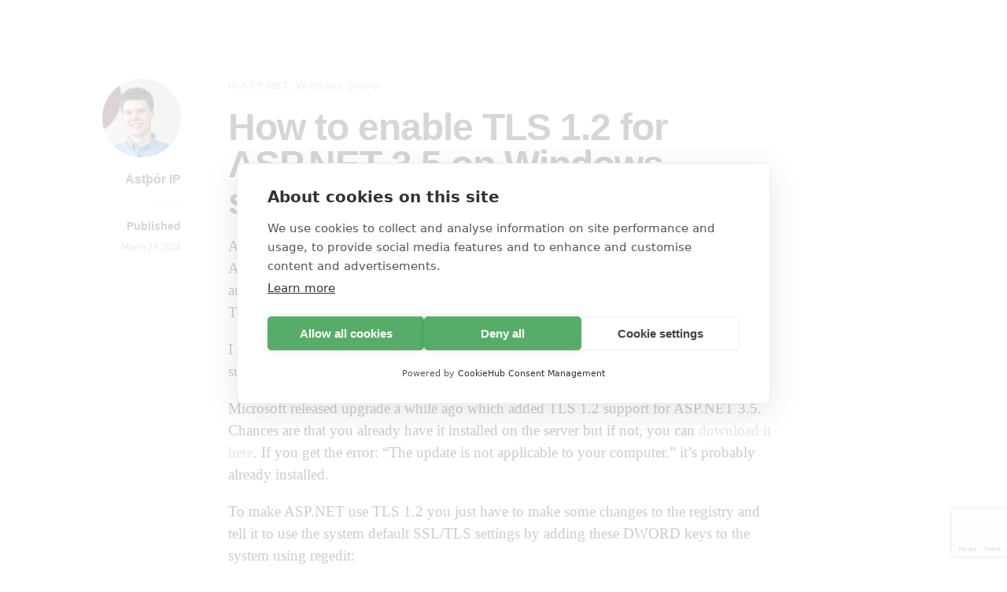

--- FILE ---
content_type: text/html; charset=UTF-8
request_url: https://www.aip.im/2018/03/enable-tls-1-2-asp-net-3-5/
body_size: 7760
content:
<!DOCTYPE html>
<html itemscope="itemscope" itemtype="http://schema.org/Article" lang="en-US">
<head>
	<meta charset="UTF-8" />
	<meta name="viewport" content="width=device-width, initial-scale=1, maximum-scale=1" />
	<link rel="profile" href="http://gmpg.org/xfn/11" />
	<link rel="pingback" href="https://www.aip.im/xmlrpc.php" />
	<!--[if lt IE 9]>
	<script src="https://www.aip.im/wp-content/themes/independent-publisher/js/html5.js" type="text/javascript"></script>
	<![endif]-->
	
	<script src="https://cookiehub.net/c2/5c3ab0a3.js"></script>
<script type="text/javascript">
document.addEventListener("DOMContentLoaded", function(event) {
	var cpm = {  };
	window.cookiehub.load(cpm);
});
</script><script>window.cookiehub_wordpress = {};</script><script>
window.dataLayer = window.dataLayer || [];
function gtag(){dataLayer.push(arguments);}
gtag('consent', 'default', {'ad_storage': 'denied', 'analytics_storage': 'denied', 'ad_user_data': 'denied', 'ad_personalization': 'denied', 'wait_for_update': 500});
</script><meta name='robots' content='index, follow, max-image-preview:large, max-snippet:-1, max-video-preview:-1' />

	<!-- This site is optimized with the Yoast SEO plugin v22.3 - https://yoast.com/wordpress/plugins/seo/ -->
	<title>How to enable TLS 1.2 for ASP.NET 3.5 on Windows server 2012 R2 - aip.im</title>
	<link rel="canonical" href="https://www.aip.im/2018/03/enable-tls-1-2-asp-net-3-5/" />
	<meta property="og:locale" content="en_US" />
	<meta property="og:type" content="article" />
	<meta property="og:title" content="How to enable TLS 1.2 for ASP.NET 3.5 on Windows server 2012 R2 - aip.im" />
	<meta property="og:description" content="ASP.NET 3.5 is getting pretty old and the ideal solution would be to update to the latest ASP.NET version but let&#8217;s face it, there are some legacy systems already running 3.5 that are not easy to upgrade and most external services are closing support for the depreciated TLS 1.0 and TLS 1.1 protocols. I searched [&hellip;]" />
	<meta property="og:url" content="https://www.aip.im/2018/03/enable-tls-1-2-asp-net-3-5/" />
	<meta property="og:site_name" content="aip.im" />
	<meta property="article:publisher" content="https://facebook.com/astthorip" />
	<meta property="article:published_time" content="2018-03-23T14:53:00+00:00" />
	<meta property="article:modified_time" content="2020-02-23T09:59:06+00:00" />
	<meta name="author" content="Ástþór IP" />
	<meta name="twitter:card" content="summary_large_image" />
	<meta name="twitter:creator" content="@astthorip" />
	<meta name="twitter:site" content="@astthorip" />
	<meta name="twitter:label1" content="Written by" />
	<meta name="twitter:data1" content="Ástþór IP" />
	<meta name="twitter:label2" content="Est. reading time" />
	<meta name="twitter:data2" content="1 minute" />
	<script type="application/ld+json" class="yoast-schema-graph">{"@context":"https://schema.org","@graph":[{"@type":"WebPage","@id":"https://www.aip.im/2018/03/enable-tls-1-2-asp-net-3-5/","url":"https://www.aip.im/2018/03/enable-tls-1-2-asp-net-3-5/","name":"How to enable TLS 1.2 for ASP.NET 3.5 on Windows server 2012 R2 - aip.im","isPartOf":{"@id":"https://www.aip.im/#website"},"datePublished":"2018-03-23T14:53:00+00:00","dateModified":"2020-02-23T09:59:06+00:00","author":{"@id":"https://www.aip.im/#/schema/person/09c0799f6a191cb950e819491f3a7751"},"breadcrumb":{"@id":"https://www.aip.im/2018/03/enable-tls-1-2-asp-net-3-5/#breadcrumb"},"inLanguage":"en-US","potentialAction":[{"@type":"ReadAction","target":["https://www.aip.im/2018/03/enable-tls-1-2-asp-net-3-5/"]}]},{"@type":"BreadcrumbList","@id":"https://www.aip.im/2018/03/enable-tls-1-2-asp-net-3-5/#breadcrumb","itemListElement":[{"@type":"ListItem","position":1,"name":"Home","item":"https://www.aip.im/"},{"@type":"ListItem","position":2,"name":"How to enable TLS 1.2 for ASP.NET 3.5 on Windows server 2012 R2"}]},{"@type":"WebSite","@id":"https://www.aip.im/#website","url":"https://www.aip.im/","name":"aip.im","description":"Step by step tutorials for installing and configuring Linux and Windows services and applications","potentialAction":[{"@type":"SearchAction","target":{"@type":"EntryPoint","urlTemplate":"https://www.aip.im/?s={search_term_string}"},"query-input":"required name=search_term_string"}],"inLanguage":"en-US"},{"@type":"Person","@id":"https://www.aip.im/#/schema/person/09c0799f6a191cb950e819491f3a7751","name":"Ástþór IP","image":{"@type":"ImageObject","inLanguage":"en-US","@id":"https://www.aip.im/#/schema/person/image/","url":"https://secure.gravatar.com/avatar/4a0eedf5114f4aee9334d80d12e31b3d?s=96&d=mm&r=g","contentUrl":"https://secure.gravatar.com/avatar/4a0eedf5114f4aee9334d80d12e31b3d?s=96&d=mm&r=g","caption":"Ástþór IP"},"sameAs":["http://www.aip.im"],"url":"https://www.aip.im"}]}</script>
	<!-- / Yoast SEO plugin. -->


<link rel="alternate" type="application/rss+xml" title="aip.im &raquo; Feed" href="https://www.aip.im/feed/" />
<link rel="alternate" type="application/rss+xml" title="aip.im &raquo; Comments Feed" href="https://www.aip.im/comments/feed/" />
<script type="text/javascript">
/* <![CDATA[ */
window._wpemojiSettings = {"baseUrl":"https:\/\/s.w.org\/images\/core\/emoji\/15.0.3\/72x72\/","ext":".png","svgUrl":"https:\/\/s.w.org\/images\/core\/emoji\/15.0.3\/svg\/","svgExt":".svg","source":{"concatemoji":"https:\/\/www.aip.im\/wp-includes\/js\/wp-emoji-release.min.js?ver=6.5.7"}};
/*! This file is auto-generated */
!function(i,n){var o,s,e;function c(e){try{var t={supportTests:e,timestamp:(new Date).valueOf()};sessionStorage.setItem(o,JSON.stringify(t))}catch(e){}}function p(e,t,n){e.clearRect(0,0,e.canvas.width,e.canvas.height),e.fillText(t,0,0);var t=new Uint32Array(e.getImageData(0,0,e.canvas.width,e.canvas.height).data),r=(e.clearRect(0,0,e.canvas.width,e.canvas.height),e.fillText(n,0,0),new Uint32Array(e.getImageData(0,0,e.canvas.width,e.canvas.height).data));return t.every(function(e,t){return e===r[t]})}function u(e,t,n){switch(t){case"flag":return n(e,"\ud83c\udff3\ufe0f\u200d\u26a7\ufe0f","\ud83c\udff3\ufe0f\u200b\u26a7\ufe0f")?!1:!n(e,"\ud83c\uddfa\ud83c\uddf3","\ud83c\uddfa\u200b\ud83c\uddf3")&&!n(e,"\ud83c\udff4\udb40\udc67\udb40\udc62\udb40\udc65\udb40\udc6e\udb40\udc67\udb40\udc7f","\ud83c\udff4\u200b\udb40\udc67\u200b\udb40\udc62\u200b\udb40\udc65\u200b\udb40\udc6e\u200b\udb40\udc67\u200b\udb40\udc7f");case"emoji":return!n(e,"\ud83d\udc26\u200d\u2b1b","\ud83d\udc26\u200b\u2b1b")}return!1}function f(e,t,n){var r="undefined"!=typeof WorkerGlobalScope&&self instanceof WorkerGlobalScope?new OffscreenCanvas(300,150):i.createElement("canvas"),a=r.getContext("2d",{willReadFrequently:!0}),o=(a.textBaseline="top",a.font="600 32px Arial",{});return e.forEach(function(e){o[e]=t(a,e,n)}),o}function t(e){var t=i.createElement("script");t.src=e,t.defer=!0,i.head.appendChild(t)}"undefined"!=typeof Promise&&(o="wpEmojiSettingsSupports",s=["flag","emoji"],n.supports={everything:!0,everythingExceptFlag:!0},e=new Promise(function(e){i.addEventListener("DOMContentLoaded",e,{once:!0})}),new Promise(function(t){var n=function(){try{var e=JSON.parse(sessionStorage.getItem(o));if("object"==typeof e&&"number"==typeof e.timestamp&&(new Date).valueOf()<e.timestamp+604800&&"object"==typeof e.supportTests)return e.supportTests}catch(e){}return null}();if(!n){if("undefined"!=typeof Worker&&"undefined"!=typeof OffscreenCanvas&&"undefined"!=typeof URL&&URL.createObjectURL&&"undefined"!=typeof Blob)try{var e="postMessage("+f.toString()+"("+[JSON.stringify(s),u.toString(),p.toString()].join(",")+"));",r=new Blob([e],{type:"text/javascript"}),a=new Worker(URL.createObjectURL(r),{name:"wpTestEmojiSupports"});return void(a.onmessage=function(e){c(n=e.data),a.terminate(),t(n)})}catch(e){}c(n=f(s,u,p))}t(n)}).then(function(e){for(var t in e)n.supports[t]=e[t],n.supports.everything=n.supports.everything&&n.supports[t],"flag"!==t&&(n.supports.everythingExceptFlag=n.supports.everythingExceptFlag&&n.supports[t]);n.supports.everythingExceptFlag=n.supports.everythingExceptFlag&&!n.supports.flag,n.DOMReady=!1,n.readyCallback=function(){n.DOMReady=!0}}).then(function(){return e}).then(function(){var e;n.supports.everything||(n.readyCallback(),(e=n.source||{}).concatemoji?t(e.concatemoji):e.wpemoji&&e.twemoji&&(t(e.twemoji),t(e.wpemoji)))}))}((window,document),window._wpemojiSettings);
/* ]]> */
</script>
<style id='wp-emoji-styles-inline-css' type='text/css'>

	img.wp-smiley, img.emoji {
		display: inline !important;
		border: none !important;
		box-shadow: none !important;
		height: 1em !important;
		width: 1em !important;
		margin: 0 0.07em !important;
		vertical-align: -0.1em !important;
		background: none !important;
		padding: 0 !important;
	}
</style>
<link rel='stylesheet' id='wp-block-library-css' href='https://www.aip.im/wp-includes/css/dist/block-library/style.min.css?ver=6.5.7' type='text/css' media='all' />
<style id='classic-theme-styles-inline-css' type='text/css'>
/*! This file is auto-generated */
.wp-block-button__link{color:#fff;background-color:#32373c;border-radius:9999px;box-shadow:none;text-decoration:none;padding:calc(.667em + 2px) calc(1.333em + 2px);font-size:1.125em}.wp-block-file__button{background:#32373c;color:#fff;text-decoration:none}
</style>
<style id='global-styles-inline-css' type='text/css'>
body{--wp--preset--color--black: #000000;--wp--preset--color--cyan-bluish-gray: #abb8c3;--wp--preset--color--white: #ffffff;--wp--preset--color--pale-pink: #f78da7;--wp--preset--color--vivid-red: #cf2e2e;--wp--preset--color--luminous-vivid-orange: #ff6900;--wp--preset--color--luminous-vivid-amber: #fcb900;--wp--preset--color--light-green-cyan: #7bdcb5;--wp--preset--color--vivid-green-cyan: #00d084;--wp--preset--color--pale-cyan-blue: #8ed1fc;--wp--preset--color--vivid-cyan-blue: #0693e3;--wp--preset--color--vivid-purple: #9b51e0;--wp--preset--gradient--vivid-cyan-blue-to-vivid-purple: linear-gradient(135deg,rgba(6,147,227,1) 0%,rgb(155,81,224) 100%);--wp--preset--gradient--light-green-cyan-to-vivid-green-cyan: linear-gradient(135deg,rgb(122,220,180) 0%,rgb(0,208,130) 100%);--wp--preset--gradient--luminous-vivid-amber-to-luminous-vivid-orange: linear-gradient(135deg,rgba(252,185,0,1) 0%,rgba(255,105,0,1) 100%);--wp--preset--gradient--luminous-vivid-orange-to-vivid-red: linear-gradient(135deg,rgba(255,105,0,1) 0%,rgb(207,46,46) 100%);--wp--preset--gradient--very-light-gray-to-cyan-bluish-gray: linear-gradient(135deg,rgb(238,238,238) 0%,rgb(169,184,195) 100%);--wp--preset--gradient--cool-to-warm-spectrum: linear-gradient(135deg,rgb(74,234,220) 0%,rgb(151,120,209) 20%,rgb(207,42,186) 40%,rgb(238,44,130) 60%,rgb(251,105,98) 80%,rgb(254,248,76) 100%);--wp--preset--gradient--blush-light-purple: linear-gradient(135deg,rgb(255,206,236) 0%,rgb(152,150,240) 100%);--wp--preset--gradient--blush-bordeaux: linear-gradient(135deg,rgb(254,205,165) 0%,rgb(254,45,45) 50%,rgb(107,0,62) 100%);--wp--preset--gradient--luminous-dusk: linear-gradient(135deg,rgb(255,203,112) 0%,rgb(199,81,192) 50%,rgb(65,88,208) 100%);--wp--preset--gradient--pale-ocean: linear-gradient(135deg,rgb(255,245,203) 0%,rgb(182,227,212) 50%,rgb(51,167,181) 100%);--wp--preset--gradient--electric-grass: linear-gradient(135deg,rgb(202,248,128) 0%,rgb(113,206,126) 100%);--wp--preset--gradient--midnight: linear-gradient(135deg,rgb(2,3,129) 0%,rgb(40,116,252) 100%);--wp--preset--font-size--small: 13px;--wp--preset--font-size--medium: 20px;--wp--preset--font-size--large: 36px;--wp--preset--font-size--x-large: 42px;--wp--preset--spacing--20: 0.44rem;--wp--preset--spacing--30: 0.67rem;--wp--preset--spacing--40: 1rem;--wp--preset--spacing--50: 1.5rem;--wp--preset--spacing--60: 2.25rem;--wp--preset--spacing--70: 3.38rem;--wp--preset--spacing--80: 5.06rem;--wp--preset--shadow--natural: 6px 6px 9px rgba(0, 0, 0, 0.2);--wp--preset--shadow--deep: 12px 12px 50px rgba(0, 0, 0, 0.4);--wp--preset--shadow--sharp: 6px 6px 0px rgba(0, 0, 0, 0.2);--wp--preset--shadow--outlined: 6px 6px 0px -3px rgba(255, 255, 255, 1), 6px 6px rgba(0, 0, 0, 1);--wp--preset--shadow--crisp: 6px 6px 0px rgba(0, 0, 0, 1);}:where(.is-layout-flex){gap: 0.5em;}:where(.is-layout-grid){gap: 0.5em;}body .is-layout-flex{display: flex;}body .is-layout-flex{flex-wrap: wrap;align-items: center;}body .is-layout-flex > *{margin: 0;}body .is-layout-grid{display: grid;}body .is-layout-grid > *{margin: 0;}:where(.wp-block-columns.is-layout-flex){gap: 2em;}:where(.wp-block-columns.is-layout-grid){gap: 2em;}:where(.wp-block-post-template.is-layout-flex){gap: 1.25em;}:where(.wp-block-post-template.is-layout-grid){gap: 1.25em;}.has-black-color{color: var(--wp--preset--color--black) !important;}.has-cyan-bluish-gray-color{color: var(--wp--preset--color--cyan-bluish-gray) !important;}.has-white-color{color: var(--wp--preset--color--white) !important;}.has-pale-pink-color{color: var(--wp--preset--color--pale-pink) !important;}.has-vivid-red-color{color: var(--wp--preset--color--vivid-red) !important;}.has-luminous-vivid-orange-color{color: var(--wp--preset--color--luminous-vivid-orange) !important;}.has-luminous-vivid-amber-color{color: var(--wp--preset--color--luminous-vivid-amber) !important;}.has-light-green-cyan-color{color: var(--wp--preset--color--light-green-cyan) !important;}.has-vivid-green-cyan-color{color: var(--wp--preset--color--vivid-green-cyan) !important;}.has-pale-cyan-blue-color{color: var(--wp--preset--color--pale-cyan-blue) !important;}.has-vivid-cyan-blue-color{color: var(--wp--preset--color--vivid-cyan-blue) !important;}.has-vivid-purple-color{color: var(--wp--preset--color--vivid-purple) !important;}.has-black-background-color{background-color: var(--wp--preset--color--black) !important;}.has-cyan-bluish-gray-background-color{background-color: var(--wp--preset--color--cyan-bluish-gray) !important;}.has-white-background-color{background-color: var(--wp--preset--color--white) !important;}.has-pale-pink-background-color{background-color: var(--wp--preset--color--pale-pink) !important;}.has-vivid-red-background-color{background-color: var(--wp--preset--color--vivid-red) !important;}.has-luminous-vivid-orange-background-color{background-color: var(--wp--preset--color--luminous-vivid-orange) !important;}.has-luminous-vivid-amber-background-color{background-color: var(--wp--preset--color--luminous-vivid-amber) !important;}.has-light-green-cyan-background-color{background-color: var(--wp--preset--color--light-green-cyan) !important;}.has-vivid-green-cyan-background-color{background-color: var(--wp--preset--color--vivid-green-cyan) !important;}.has-pale-cyan-blue-background-color{background-color: var(--wp--preset--color--pale-cyan-blue) !important;}.has-vivid-cyan-blue-background-color{background-color: var(--wp--preset--color--vivid-cyan-blue) !important;}.has-vivid-purple-background-color{background-color: var(--wp--preset--color--vivid-purple) !important;}.has-black-border-color{border-color: var(--wp--preset--color--black) !important;}.has-cyan-bluish-gray-border-color{border-color: var(--wp--preset--color--cyan-bluish-gray) !important;}.has-white-border-color{border-color: var(--wp--preset--color--white) !important;}.has-pale-pink-border-color{border-color: var(--wp--preset--color--pale-pink) !important;}.has-vivid-red-border-color{border-color: var(--wp--preset--color--vivid-red) !important;}.has-luminous-vivid-orange-border-color{border-color: var(--wp--preset--color--luminous-vivid-orange) !important;}.has-luminous-vivid-amber-border-color{border-color: var(--wp--preset--color--luminous-vivid-amber) !important;}.has-light-green-cyan-border-color{border-color: var(--wp--preset--color--light-green-cyan) !important;}.has-vivid-green-cyan-border-color{border-color: var(--wp--preset--color--vivid-green-cyan) !important;}.has-pale-cyan-blue-border-color{border-color: var(--wp--preset--color--pale-cyan-blue) !important;}.has-vivid-cyan-blue-border-color{border-color: var(--wp--preset--color--vivid-cyan-blue) !important;}.has-vivid-purple-border-color{border-color: var(--wp--preset--color--vivid-purple) !important;}.has-vivid-cyan-blue-to-vivid-purple-gradient-background{background: var(--wp--preset--gradient--vivid-cyan-blue-to-vivid-purple) !important;}.has-light-green-cyan-to-vivid-green-cyan-gradient-background{background: var(--wp--preset--gradient--light-green-cyan-to-vivid-green-cyan) !important;}.has-luminous-vivid-amber-to-luminous-vivid-orange-gradient-background{background: var(--wp--preset--gradient--luminous-vivid-amber-to-luminous-vivid-orange) !important;}.has-luminous-vivid-orange-to-vivid-red-gradient-background{background: var(--wp--preset--gradient--luminous-vivid-orange-to-vivid-red) !important;}.has-very-light-gray-to-cyan-bluish-gray-gradient-background{background: var(--wp--preset--gradient--very-light-gray-to-cyan-bluish-gray) !important;}.has-cool-to-warm-spectrum-gradient-background{background: var(--wp--preset--gradient--cool-to-warm-spectrum) !important;}.has-blush-light-purple-gradient-background{background: var(--wp--preset--gradient--blush-light-purple) !important;}.has-blush-bordeaux-gradient-background{background: var(--wp--preset--gradient--blush-bordeaux) !important;}.has-luminous-dusk-gradient-background{background: var(--wp--preset--gradient--luminous-dusk) !important;}.has-pale-ocean-gradient-background{background: var(--wp--preset--gradient--pale-ocean) !important;}.has-electric-grass-gradient-background{background: var(--wp--preset--gradient--electric-grass) !important;}.has-midnight-gradient-background{background: var(--wp--preset--gradient--midnight) !important;}.has-small-font-size{font-size: var(--wp--preset--font-size--small) !important;}.has-medium-font-size{font-size: var(--wp--preset--font-size--medium) !important;}.has-large-font-size{font-size: var(--wp--preset--font-size--large) !important;}.has-x-large-font-size{font-size: var(--wp--preset--font-size--x-large) !important;}
.wp-block-navigation a:where(:not(.wp-element-button)){color: inherit;}
:where(.wp-block-post-template.is-layout-flex){gap: 1.25em;}:where(.wp-block-post-template.is-layout-grid){gap: 1.25em;}
:where(.wp-block-columns.is-layout-flex){gap: 2em;}:where(.wp-block-columns.is-layout-grid){gap: 2em;}
.wp-block-pullquote{font-size: 1.5em;line-height: 1.6;}
</style>
<link rel='stylesheet' id='contact-form-7-css' href='https://www.aip.im/wp-content/plugins/contact-form-7/includes/css/styles.css?ver=5.9.3' type='text/css' media='all' />
<link rel='stylesheet' id='wordpress-popular-posts-css-css' href='https://www.aip.im/wp-content/plugins/wordpress-popular-posts/assets/css/wpp.css?ver=6.4.2' type='text/css' media='all' />
<link rel='stylesheet' id='genericons-css' href='https://www.aip.im/wp-content/themes/independent-publisher/fonts/genericons/genericons.css?ver=3.1' type='text/css' media='all' />
<link rel='stylesheet' id='independent-publisher-style-css' href='https://www.aip.im/wp-content/themes/independent-publisher/style.css?ver=6.5.7' type='text/css' media='all' />
<link rel='stylesheet' id='customizer-css' href='https://www.aip.im/wp-admin/admin-ajax.php?action=independent_publisher_customizer_css&#038;ver=1.7' type='text/css' media='all' />
<script type="application/json" id="wpp-json">

{"sampling_active":0,"sampling_rate":100,"ajax_url":"https:\/\/www.aip.im\/wp-json\/wordpress-popular-posts\/v1\/popular-posts","api_url":"https:\/\/www.aip.im\/wp-json\/wordpress-popular-posts","ID":236,"token":"8b7ac7b5ba","lang":0,"debug":0}

</script>
<script type="text/javascript" src="https://www.aip.im/wp-content/plugins/wordpress-popular-posts/assets/js/wpp.min.js?ver=6.4.2" id="wpp-js-js"></script>
<script type="text/javascript" src="https://www.aip.im/wp-includes/js/jquery/jquery.min.js?ver=3.7.1" id="jquery-core-js"></script>
<script type="text/javascript" src="https://www.aip.im/wp-includes/js/jquery/jquery-migrate.min.js?ver=3.4.1" id="jquery-migrate-js"></script>
<script type="text/javascript" src="https://www.aip.im/wp-content/themes/independent-publisher/js/fade-post-title.js?ver=6.5.7" id="fade-post-title-js"></script>
<script type="text/javascript" src="https://www.aip.im/wp-content/themes/independent-publisher/js/enhanced-comment-form.js?ver=1.0" id="enhanced-comment-form-js-js"></script>
<link rel="https://api.w.org/" href="https://www.aip.im/wp-json/" /><link rel="alternate" type="application/json" href="https://www.aip.im/wp-json/wp/v2/posts/236" /><link rel="EditURI" type="application/rsd+xml" title="RSD" href="https://www.aip.im/xmlrpc.php?rsd" />
<meta name="generator" content="WordPress 6.5.7" />
<link rel='shortlink' href='https://www.aip.im/?p=236' />
<link rel="alternate" type="application/json+oembed" href="https://www.aip.im/wp-json/oembed/1.0/embed?url=https%3A%2F%2Fwww.aip.im%2F2018%2F03%2Fenable-tls-1-2-asp-net-3-5%2F" />
<link rel="alternate" type="text/xml+oembed" href="https://www.aip.im/wp-json/oembed/1.0/embed?url=https%3A%2F%2Fwww.aip.im%2F2018%2F03%2Fenable-tls-1-2-asp-net-3-5%2F&#038;format=xml" />
<script type="text/plain" data-consent="analytics">
console.log('test');
</script>            <style id="wpp-loading-animation-styles">@-webkit-keyframes bgslide{from{background-position-x:0}to{background-position-x:-200%}}@keyframes bgslide{from{background-position-x:0}to{background-position-x:-200%}}.wpp-widget-placeholder,.wpp-widget-block-placeholder,.wpp-shortcode-placeholder{margin:0 auto;width:60px;height:3px;background:#dd3737;background:linear-gradient(90deg,#dd3737 0%,#571313 10%,#dd3737 100%);background-size:200% auto;border-radius:3px;-webkit-animation:bgslide 1s infinite linear;animation:bgslide 1s infinite linear}</style>
            <script async src="https://www.googletagmanager.com/gtag/js?id=UA-397729-18"></script>
<script type="text/javascript">
window.dataLayer = window.dataLayer || [];
function gtag(){dataLayer.push(arguments);}
gtag('js', new Date());
gtag('config', 'UA-397729-18');
</script>

</head>

<body class="post-template-default single single-post postid-236 single-format-standard h-entry hentry" itemscope="itemscope" itemtype="http://schema.org/WebPage">



<div id="page" class="site">
	<header id="masthead" class="site-header" role="banner" itemscope itemtype="http://schema.org/WPHeader">

		<div class="site-header-info">
											
					<a class="site-logo" href="https://www.aip.im">
				<img alt='' src='https://secure.gravatar.com/avatar/4a0eedf5114f4aee9334d80d12e31b3d?s=100&#038;d=mm&#038;r=g' srcset='https://secure.gravatar.com/avatar/4a0eedf5114f4aee9334d80d12e31b3d?s=200&#038;d=mm&#038;r=g 2x' class='avatar avatar-100 photo u-photo' height='100' width='100' decoding='async'/>			</a>
		
		<div class="site-title"><span class="byline"><span class="author p-author vcard h-card"><a class="u-url url fn n" href="https://www.aip.im" title="View all posts by Ástþór IP" rel="author">Ástþór IP</a></span></span></div>
		<div class="site-description"></div>

		
		<div class="site-published-separator"></div>
		<h2 class="site-published">Published</h2>
		<h2 class="site-published-date"><a href="https://www.aip.im/2018/03/enable-tls-1-2-asp-net-3-5/" title="How to enable TLS 1.2 for ASP.NET 3.5 on Windows server 2012 R2" rel="bookmark"><time class="entry-date dt-published" datetime="2018-03-23T14:53:00+0000" itemprop="datePublished" pubdate="pubdate">March 23, 2018</time></a></h2>
				
									</div>

				
			</header>
	<!-- #masthead .site-header -->

	<div id="main" class="site-main">

	<div id="primary" class="content-area">
		<main id="content" class="site-content" role="main">

			
				
<article id="post-236" class="post-236 post type-post status-publish format-standard category-asp-net category-windows-server" itemscope="itemscope" itemtype="http://schema.org/BlogPosting" itemprop="blogPost">
		<header class="entry-header">
					<h2 class="entry-title-meta">
			<span class="entry-title-meta-author">
				<span class="byline"><span class="author p-author vcard h-card"><a class="u-url url fn n" href="https://www.aip.im" title="View all posts by Ástþór IP" rel="author">Ástþór IP</a></span></span>			</span>
				in <a href="https://www.aip.im/category/asp-net/" rel="category tag">ASP.NET</a>, <a href="https://www.aip.im/category/windows-server/" rel="category tag">Windows Server</a>				<span class="entry-title-meta-post-date">
				<span class="sep"> | </span>
					<a href="https://www.aip.im/2018/03/enable-tls-1-2-asp-net-3-5/" title="How to enable TLS 1.2 for ASP.NET 3.5 on Windows server 2012 R2" rel="bookmark"><time class="entry-date dt-published" datetime="2018-03-23T14:53:00+0000" itemprop="datePublished" pubdate="pubdate">March 23, 2018</time></a>			</span>
							</h2>
			<h1 class="entry-title p-name" itemprop="name">How to enable TLS 1.2 for ASP.NET 3.5 on Windows server 2012 R2</h1>
			</header>
	<!-- .entry-header -->
	<div class="entry-content e-content" itemprop="mainContentOfPage">
		<p>ASP.NET 3.5 is getting pretty old and the ideal solution would be to update to the latest ASP.NET version but let&#8217;s face it, there are some legacy systems already running 3.5 that are not easy to upgrade and most external services are closing support for the depreciated TLS 1.0 and TLS 1.1 protocols.</p>
<p>I searched for solutions online and most replies were indicating that there was no TLS 1.2 support in ASP.NET 3.5 and it would not be supported which is <strong>not</strong> true.</p>
<p>Microsoft released upgrade a while ago which added TLS 1.2 support for ASP.NET 3.5. Chances are that you already have it installed on the server but if not, you can <a href="https://support.microsoft.com/en-us/help/3154519/support-for-tls-system-default-versions-included-in-the-net-framework">download it here</a>. If you get the error: &#8220;The update is not applicable to your computer.&#8221; it&#8217;s probably already installed.<span id="more-236"></span></p>
<p>To make ASP.NET use TLS 1.2 you just have to make some changes to the registry and tell it to use the system default SSL/TLS settings by adding these DWORD keys to the system using regedit:</p>
<p><strong>For 64-bit operating systems:</strong></p>
<p><code>[HKEY_LOCAL_MACHINE\SOFTWARE\Microsoft\.NETFramework\v2.0.50727]<br />
"SystemDefaultTlsVersions"=dword:00000001</code></p>
<p><code>[HKEY_LOCAL_MACHINE\SOFTWARE\Wow6432Node\Microsoft\.NETFramework\v2.0.50727]<br />
"SystemDefaultTlsVersions"=dword:00000001</code></p>
<p><strong>For 32-bit operating systems:</strong></p>
<p><code>[HKEY_LOCAL_MACHINE\SOFTWARE\Microsoft\.NETFramework\v2.0.50727]<br />
"SystemDefaultTlsVersions"=dword:00000001</code></p>
<p>No restart is required and your applications should now be using the TLS 1.2 protocol.</p>

		
									</div>
	<!-- .entry-content -->

			<div class="post-author-bottom">
			<div class="post-author-card">
				<a class="site-logo" href="https://www.aip.im">
					<img alt='' src='https://secure.gravatar.com/avatar/4a0eedf5114f4aee9334d80d12e31b3d?s=100&#038;d=mm&#038;r=g' srcset='https://secure.gravatar.com/avatar/4a0eedf5114f4aee9334d80d12e31b3d?s=200&#038;d=mm&#038;r=g 2x' class='avatar avatar-100 photo u-photo' height='100' width='100' decoding='async'/>				</a>

				<div class="post-author-info">
					<div class="site-title">
						<span class="byline"><span class="author p-author vcard h-card"><a class="u-url url fn n" href="https://www.aip.im" title="View all posts by Ástþór IP" rel="author">Ástþór IP</a></span></span>					</div>

					<div class="site-description"></div>
				</div>
				<div class="post-published-date">
					<h2 class="site-published">Published</h2>
					<h2 class="site-published-date"><a href="https://www.aip.im/2018/03/enable-tls-1-2-asp-net-3-5/" title="How to enable TLS 1.2 for ASP.NET 3.5 on Windows server 2012 R2" rel="bookmark"><time class="entry-date dt-published" datetime="2018-03-23T14:53:00+0000" itemprop="datePublished" pubdate="pubdate">March 23, 2018</time></a></h2>
										
					
				</div>
			</div>
		</div>
		<!-- .post-author-bottom -->
		
	<footer class="entry-meta">
		
		
			</footer>
	<!-- .entry-meta -->

</article><!-- #post-236 -->

				
				
				
			
		</main>
		<!-- #content .site-content -->
	</div><!-- #primary .content-area -->

<div id="secondary" class="widget-area" role="complementary">
	</div><!-- #secondary .widget-area -->

</div><!-- #main .site-main -->

<footer id="colophon" class="site-footer" itemscope="itemscope" itemtype="http://schema.org/WPFooter" role="contentinfo">
	<div class="site-info">
		<a href="http://independentpublisher.me" rel="designer" title="Independent Publisher: A beautiful reader-focused WordPress theme, for you.">Independent Publisher</a> empowered by <a href="http://wordpress.org/" rel="generator" title="WordPress: A free open-source publishing platform">WordPress</a>	</div>
	<!-- .site-info -->
</footer><!-- #colophon .site-footer -->
</div><!-- #page .hfeed .site -->

<script type="text/plain" data-consent="analytics">
console.log('test2');
</script><script type="text/javascript" src="https://www.aip.im/wp-content/plugins/contact-form-7/includes/swv/js/index.js?ver=5.9.3" id="swv-js"></script>
<script type="text/javascript" id="contact-form-7-js-extra">
/* <![CDATA[ */
var wpcf7 = {"api":{"root":"https:\/\/www.aip.im\/wp-json\/","namespace":"contact-form-7\/v1"},"cached":"1"};
/* ]]> */
</script>
<script type="text/javascript" src="https://www.aip.im/wp-content/plugins/contact-form-7/includes/js/index.js?ver=5.9.3" id="contact-form-7-js"></script>
<script type="text/javascript" src="https://www.aip.im/wp-content/themes/independent-publisher/js/skip-link-focus-fix.js?ver=20130115" id="independent-publisher-skip-link-focus-fix-js"></script>
<script type="text/javascript" src="https://www.google.com/recaptcha/api.js?render=6LesMG4pAAAAAFCNX0CW9-8oElz1jtGfbnbq5Lcg&amp;ver=3.0" id="google-recaptcha-js"></script>
<script type="text/javascript" src="https://www.aip.im/wp-includes/js/dist/vendor/wp-polyfill-inert.min.js?ver=3.1.2" id="wp-polyfill-inert-js"></script>
<script type="text/javascript" src="https://www.aip.im/wp-includes/js/dist/vendor/regenerator-runtime.min.js?ver=0.14.0" id="regenerator-runtime-js"></script>
<script type="text/javascript" src="https://www.aip.im/wp-includes/js/dist/vendor/wp-polyfill.min.js?ver=3.15.0" id="wp-polyfill-js"></script>
<script type="text/javascript" id="wpcf7-recaptcha-js-extra">
/* <![CDATA[ */
var wpcf7_recaptcha = {"sitekey":"6LesMG4pAAAAAFCNX0CW9-8oElz1jtGfbnbq5Lcg","actions":{"homepage":"homepage","contactform":"contactform"}};
/* ]]> */
</script>
<script type="text/javascript" src="https://www.aip.im/wp-content/plugins/contact-form-7/modules/recaptcha/index.js?ver=5.9.3" id="wpcf7-recaptcha-js"></script>

</body>
</html>


<!-- Page cached by LiteSpeed Cache 6.1 on 2026-01-18 20:51:44 -->

--- FILE ---
content_type: text/html; charset=utf-8
request_url: https://www.google.com/recaptcha/api2/anchor?ar=1&k=6LesMG4pAAAAAFCNX0CW9-8oElz1jtGfbnbq5Lcg&co=aHR0cHM6Ly93d3cuYWlwLmltOjQ0Mw..&hl=en&v=PoyoqOPhxBO7pBk68S4YbpHZ&size=invisible&anchor-ms=20000&execute-ms=30000&cb=83lu42rdhh
body_size: 48946
content:
<!DOCTYPE HTML><html dir="ltr" lang="en"><head><meta http-equiv="Content-Type" content="text/html; charset=UTF-8">
<meta http-equiv="X-UA-Compatible" content="IE=edge">
<title>reCAPTCHA</title>
<style type="text/css">
/* cyrillic-ext */
@font-face {
  font-family: 'Roboto';
  font-style: normal;
  font-weight: 400;
  font-stretch: 100%;
  src: url(//fonts.gstatic.com/s/roboto/v48/KFO7CnqEu92Fr1ME7kSn66aGLdTylUAMa3GUBHMdazTgWw.woff2) format('woff2');
  unicode-range: U+0460-052F, U+1C80-1C8A, U+20B4, U+2DE0-2DFF, U+A640-A69F, U+FE2E-FE2F;
}
/* cyrillic */
@font-face {
  font-family: 'Roboto';
  font-style: normal;
  font-weight: 400;
  font-stretch: 100%;
  src: url(//fonts.gstatic.com/s/roboto/v48/KFO7CnqEu92Fr1ME7kSn66aGLdTylUAMa3iUBHMdazTgWw.woff2) format('woff2');
  unicode-range: U+0301, U+0400-045F, U+0490-0491, U+04B0-04B1, U+2116;
}
/* greek-ext */
@font-face {
  font-family: 'Roboto';
  font-style: normal;
  font-weight: 400;
  font-stretch: 100%;
  src: url(//fonts.gstatic.com/s/roboto/v48/KFO7CnqEu92Fr1ME7kSn66aGLdTylUAMa3CUBHMdazTgWw.woff2) format('woff2');
  unicode-range: U+1F00-1FFF;
}
/* greek */
@font-face {
  font-family: 'Roboto';
  font-style: normal;
  font-weight: 400;
  font-stretch: 100%;
  src: url(//fonts.gstatic.com/s/roboto/v48/KFO7CnqEu92Fr1ME7kSn66aGLdTylUAMa3-UBHMdazTgWw.woff2) format('woff2');
  unicode-range: U+0370-0377, U+037A-037F, U+0384-038A, U+038C, U+038E-03A1, U+03A3-03FF;
}
/* math */
@font-face {
  font-family: 'Roboto';
  font-style: normal;
  font-weight: 400;
  font-stretch: 100%;
  src: url(//fonts.gstatic.com/s/roboto/v48/KFO7CnqEu92Fr1ME7kSn66aGLdTylUAMawCUBHMdazTgWw.woff2) format('woff2');
  unicode-range: U+0302-0303, U+0305, U+0307-0308, U+0310, U+0312, U+0315, U+031A, U+0326-0327, U+032C, U+032F-0330, U+0332-0333, U+0338, U+033A, U+0346, U+034D, U+0391-03A1, U+03A3-03A9, U+03B1-03C9, U+03D1, U+03D5-03D6, U+03F0-03F1, U+03F4-03F5, U+2016-2017, U+2034-2038, U+203C, U+2040, U+2043, U+2047, U+2050, U+2057, U+205F, U+2070-2071, U+2074-208E, U+2090-209C, U+20D0-20DC, U+20E1, U+20E5-20EF, U+2100-2112, U+2114-2115, U+2117-2121, U+2123-214F, U+2190, U+2192, U+2194-21AE, U+21B0-21E5, U+21F1-21F2, U+21F4-2211, U+2213-2214, U+2216-22FF, U+2308-230B, U+2310, U+2319, U+231C-2321, U+2336-237A, U+237C, U+2395, U+239B-23B7, U+23D0, U+23DC-23E1, U+2474-2475, U+25AF, U+25B3, U+25B7, U+25BD, U+25C1, U+25CA, U+25CC, U+25FB, U+266D-266F, U+27C0-27FF, U+2900-2AFF, U+2B0E-2B11, U+2B30-2B4C, U+2BFE, U+3030, U+FF5B, U+FF5D, U+1D400-1D7FF, U+1EE00-1EEFF;
}
/* symbols */
@font-face {
  font-family: 'Roboto';
  font-style: normal;
  font-weight: 400;
  font-stretch: 100%;
  src: url(//fonts.gstatic.com/s/roboto/v48/KFO7CnqEu92Fr1ME7kSn66aGLdTylUAMaxKUBHMdazTgWw.woff2) format('woff2');
  unicode-range: U+0001-000C, U+000E-001F, U+007F-009F, U+20DD-20E0, U+20E2-20E4, U+2150-218F, U+2190, U+2192, U+2194-2199, U+21AF, U+21E6-21F0, U+21F3, U+2218-2219, U+2299, U+22C4-22C6, U+2300-243F, U+2440-244A, U+2460-24FF, U+25A0-27BF, U+2800-28FF, U+2921-2922, U+2981, U+29BF, U+29EB, U+2B00-2BFF, U+4DC0-4DFF, U+FFF9-FFFB, U+10140-1018E, U+10190-1019C, U+101A0, U+101D0-101FD, U+102E0-102FB, U+10E60-10E7E, U+1D2C0-1D2D3, U+1D2E0-1D37F, U+1F000-1F0FF, U+1F100-1F1AD, U+1F1E6-1F1FF, U+1F30D-1F30F, U+1F315, U+1F31C, U+1F31E, U+1F320-1F32C, U+1F336, U+1F378, U+1F37D, U+1F382, U+1F393-1F39F, U+1F3A7-1F3A8, U+1F3AC-1F3AF, U+1F3C2, U+1F3C4-1F3C6, U+1F3CA-1F3CE, U+1F3D4-1F3E0, U+1F3ED, U+1F3F1-1F3F3, U+1F3F5-1F3F7, U+1F408, U+1F415, U+1F41F, U+1F426, U+1F43F, U+1F441-1F442, U+1F444, U+1F446-1F449, U+1F44C-1F44E, U+1F453, U+1F46A, U+1F47D, U+1F4A3, U+1F4B0, U+1F4B3, U+1F4B9, U+1F4BB, U+1F4BF, U+1F4C8-1F4CB, U+1F4D6, U+1F4DA, U+1F4DF, U+1F4E3-1F4E6, U+1F4EA-1F4ED, U+1F4F7, U+1F4F9-1F4FB, U+1F4FD-1F4FE, U+1F503, U+1F507-1F50B, U+1F50D, U+1F512-1F513, U+1F53E-1F54A, U+1F54F-1F5FA, U+1F610, U+1F650-1F67F, U+1F687, U+1F68D, U+1F691, U+1F694, U+1F698, U+1F6AD, U+1F6B2, U+1F6B9-1F6BA, U+1F6BC, U+1F6C6-1F6CF, U+1F6D3-1F6D7, U+1F6E0-1F6EA, U+1F6F0-1F6F3, U+1F6F7-1F6FC, U+1F700-1F7FF, U+1F800-1F80B, U+1F810-1F847, U+1F850-1F859, U+1F860-1F887, U+1F890-1F8AD, U+1F8B0-1F8BB, U+1F8C0-1F8C1, U+1F900-1F90B, U+1F93B, U+1F946, U+1F984, U+1F996, U+1F9E9, U+1FA00-1FA6F, U+1FA70-1FA7C, U+1FA80-1FA89, U+1FA8F-1FAC6, U+1FACE-1FADC, U+1FADF-1FAE9, U+1FAF0-1FAF8, U+1FB00-1FBFF;
}
/* vietnamese */
@font-face {
  font-family: 'Roboto';
  font-style: normal;
  font-weight: 400;
  font-stretch: 100%;
  src: url(//fonts.gstatic.com/s/roboto/v48/KFO7CnqEu92Fr1ME7kSn66aGLdTylUAMa3OUBHMdazTgWw.woff2) format('woff2');
  unicode-range: U+0102-0103, U+0110-0111, U+0128-0129, U+0168-0169, U+01A0-01A1, U+01AF-01B0, U+0300-0301, U+0303-0304, U+0308-0309, U+0323, U+0329, U+1EA0-1EF9, U+20AB;
}
/* latin-ext */
@font-face {
  font-family: 'Roboto';
  font-style: normal;
  font-weight: 400;
  font-stretch: 100%;
  src: url(//fonts.gstatic.com/s/roboto/v48/KFO7CnqEu92Fr1ME7kSn66aGLdTylUAMa3KUBHMdazTgWw.woff2) format('woff2');
  unicode-range: U+0100-02BA, U+02BD-02C5, U+02C7-02CC, U+02CE-02D7, U+02DD-02FF, U+0304, U+0308, U+0329, U+1D00-1DBF, U+1E00-1E9F, U+1EF2-1EFF, U+2020, U+20A0-20AB, U+20AD-20C0, U+2113, U+2C60-2C7F, U+A720-A7FF;
}
/* latin */
@font-face {
  font-family: 'Roboto';
  font-style: normal;
  font-weight: 400;
  font-stretch: 100%;
  src: url(//fonts.gstatic.com/s/roboto/v48/KFO7CnqEu92Fr1ME7kSn66aGLdTylUAMa3yUBHMdazQ.woff2) format('woff2');
  unicode-range: U+0000-00FF, U+0131, U+0152-0153, U+02BB-02BC, U+02C6, U+02DA, U+02DC, U+0304, U+0308, U+0329, U+2000-206F, U+20AC, U+2122, U+2191, U+2193, U+2212, U+2215, U+FEFF, U+FFFD;
}
/* cyrillic-ext */
@font-face {
  font-family: 'Roboto';
  font-style: normal;
  font-weight: 500;
  font-stretch: 100%;
  src: url(//fonts.gstatic.com/s/roboto/v48/KFO7CnqEu92Fr1ME7kSn66aGLdTylUAMa3GUBHMdazTgWw.woff2) format('woff2');
  unicode-range: U+0460-052F, U+1C80-1C8A, U+20B4, U+2DE0-2DFF, U+A640-A69F, U+FE2E-FE2F;
}
/* cyrillic */
@font-face {
  font-family: 'Roboto';
  font-style: normal;
  font-weight: 500;
  font-stretch: 100%;
  src: url(//fonts.gstatic.com/s/roboto/v48/KFO7CnqEu92Fr1ME7kSn66aGLdTylUAMa3iUBHMdazTgWw.woff2) format('woff2');
  unicode-range: U+0301, U+0400-045F, U+0490-0491, U+04B0-04B1, U+2116;
}
/* greek-ext */
@font-face {
  font-family: 'Roboto';
  font-style: normal;
  font-weight: 500;
  font-stretch: 100%;
  src: url(//fonts.gstatic.com/s/roboto/v48/KFO7CnqEu92Fr1ME7kSn66aGLdTylUAMa3CUBHMdazTgWw.woff2) format('woff2');
  unicode-range: U+1F00-1FFF;
}
/* greek */
@font-face {
  font-family: 'Roboto';
  font-style: normal;
  font-weight: 500;
  font-stretch: 100%;
  src: url(//fonts.gstatic.com/s/roboto/v48/KFO7CnqEu92Fr1ME7kSn66aGLdTylUAMa3-UBHMdazTgWw.woff2) format('woff2');
  unicode-range: U+0370-0377, U+037A-037F, U+0384-038A, U+038C, U+038E-03A1, U+03A3-03FF;
}
/* math */
@font-face {
  font-family: 'Roboto';
  font-style: normal;
  font-weight: 500;
  font-stretch: 100%;
  src: url(//fonts.gstatic.com/s/roboto/v48/KFO7CnqEu92Fr1ME7kSn66aGLdTylUAMawCUBHMdazTgWw.woff2) format('woff2');
  unicode-range: U+0302-0303, U+0305, U+0307-0308, U+0310, U+0312, U+0315, U+031A, U+0326-0327, U+032C, U+032F-0330, U+0332-0333, U+0338, U+033A, U+0346, U+034D, U+0391-03A1, U+03A3-03A9, U+03B1-03C9, U+03D1, U+03D5-03D6, U+03F0-03F1, U+03F4-03F5, U+2016-2017, U+2034-2038, U+203C, U+2040, U+2043, U+2047, U+2050, U+2057, U+205F, U+2070-2071, U+2074-208E, U+2090-209C, U+20D0-20DC, U+20E1, U+20E5-20EF, U+2100-2112, U+2114-2115, U+2117-2121, U+2123-214F, U+2190, U+2192, U+2194-21AE, U+21B0-21E5, U+21F1-21F2, U+21F4-2211, U+2213-2214, U+2216-22FF, U+2308-230B, U+2310, U+2319, U+231C-2321, U+2336-237A, U+237C, U+2395, U+239B-23B7, U+23D0, U+23DC-23E1, U+2474-2475, U+25AF, U+25B3, U+25B7, U+25BD, U+25C1, U+25CA, U+25CC, U+25FB, U+266D-266F, U+27C0-27FF, U+2900-2AFF, U+2B0E-2B11, U+2B30-2B4C, U+2BFE, U+3030, U+FF5B, U+FF5D, U+1D400-1D7FF, U+1EE00-1EEFF;
}
/* symbols */
@font-face {
  font-family: 'Roboto';
  font-style: normal;
  font-weight: 500;
  font-stretch: 100%;
  src: url(//fonts.gstatic.com/s/roboto/v48/KFO7CnqEu92Fr1ME7kSn66aGLdTylUAMaxKUBHMdazTgWw.woff2) format('woff2');
  unicode-range: U+0001-000C, U+000E-001F, U+007F-009F, U+20DD-20E0, U+20E2-20E4, U+2150-218F, U+2190, U+2192, U+2194-2199, U+21AF, U+21E6-21F0, U+21F3, U+2218-2219, U+2299, U+22C4-22C6, U+2300-243F, U+2440-244A, U+2460-24FF, U+25A0-27BF, U+2800-28FF, U+2921-2922, U+2981, U+29BF, U+29EB, U+2B00-2BFF, U+4DC0-4DFF, U+FFF9-FFFB, U+10140-1018E, U+10190-1019C, U+101A0, U+101D0-101FD, U+102E0-102FB, U+10E60-10E7E, U+1D2C0-1D2D3, U+1D2E0-1D37F, U+1F000-1F0FF, U+1F100-1F1AD, U+1F1E6-1F1FF, U+1F30D-1F30F, U+1F315, U+1F31C, U+1F31E, U+1F320-1F32C, U+1F336, U+1F378, U+1F37D, U+1F382, U+1F393-1F39F, U+1F3A7-1F3A8, U+1F3AC-1F3AF, U+1F3C2, U+1F3C4-1F3C6, U+1F3CA-1F3CE, U+1F3D4-1F3E0, U+1F3ED, U+1F3F1-1F3F3, U+1F3F5-1F3F7, U+1F408, U+1F415, U+1F41F, U+1F426, U+1F43F, U+1F441-1F442, U+1F444, U+1F446-1F449, U+1F44C-1F44E, U+1F453, U+1F46A, U+1F47D, U+1F4A3, U+1F4B0, U+1F4B3, U+1F4B9, U+1F4BB, U+1F4BF, U+1F4C8-1F4CB, U+1F4D6, U+1F4DA, U+1F4DF, U+1F4E3-1F4E6, U+1F4EA-1F4ED, U+1F4F7, U+1F4F9-1F4FB, U+1F4FD-1F4FE, U+1F503, U+1F507-1F50B, U+1F50D, U+1F512-1F513, U+1F53E-1F54A, U+1F54F-1F5FA, U+1F610, U+1F650-1F67F, U+1F687, U+1F68D, U+1F691, U+1F694, U+1F698, U+1F6AD, U+1F6B2, U+1F6B9-1F6BA, U+1F6BC, U+1F6C6-1F6CF, U+1F6D3-1F6D7, U+1F6E0-1F6EA, U+1F6F0-1F6F3, U+1F6F7-1F6FC, U+1F700-1F7FF, U+1F800-1F80B, U+1F810-1F847, U+1F850-1F859, U+1F860-1F887, U+1F890-1F8AD, U+1F8B0-1F8BB, U+1F8C0-1F8C1, U+1F900-1F90B, U+1F93B, U+1F946, U+1F984, U+1F996, U+1F9E9, U+1FA00-1FA6F, U+1FA70-1FA7C, U+1FA80-1FA89, U+1FA8F-1FAC6, U+1FACE-1FADC, U+1FADF-1FAE9, U+1FAF0-1FAF8, U+1FB00-1FBFF;
}
/* vietnamese */
@font-face {
  font-family: 'Roboto';
  font-style: normal;
  font-weight: 500;
  font-stretch: 100%;
  src: url(//fonts.gstatic.com/s/roboto/v48/KFO7CnqEu92Fr1ME7kSn66aGLdTylUAMa3OUBHMdazTgWw.woff2) format('woff2');
  unicode-range: U+0102-0103, U+0110-0111, U+0128-0129, U+0168-0169, U+01A0-01A1, U+01AF-01B0, U+0300-0301, U+0303-0304, U+0308-0309, U+0323, U+0329, U+1EA0-1EF9, U+20AB;
}
/* latin-ext */
@font-face {
  font-family: 'Roboto';
  font-style: normal;
  font-weight: 500;
  font-stretch: 100%;
  src: url(//fonts.gstatic.com/s/roboto/v48/KFO7CnqEu92Fr1ME7kSn66aGLdTylUAMa3KUBHMdazTgWw.woff2) format('woff2');
  unicode-range: U+0100-02BA, U+02BD-02C5, U+02C7-02CC, U+02CE-02D7, U+02DD-02FF, U+0304, U+0308, U+0329, U+1D00-1DBF, U+1E00-1E9F, U+1EF2-1EFF, U+2020, U+20A0-20AB, U+20AD-20C0, U+2113, U+2C60-2C7F, U+A720-A7FF;
}
/* latin */
@font-face {
  font-family: 'Roboto';
  font-style: normal;
  font-weight: 500;
  font-stretch: 100%;
  src: url(//fonts.gstatic.com/s/roboto/v48/KFO7CnqEu92Fr1ME7kSn66aGLdTylUAMa3yUBHMdazQ.woff2) format('woff2');
  unicode-range: U+0000-00FF, U+0131, U+0152-0153, U+02BB-02BC, U+02C6, U+02DA, U+02DC, U+0304, U+0308, U+0329, U+2000-206F, U+20AC, U+2122, U+2191, U+2193, U+2212, U+2215, U+FEFF, U+FFFD;
}
/* cyrillic-ext */
@font-face {
  font-family: 'Roboto';
  font-style: normal;
  font-weight: 900;
  font-stretch: 100%;
  src: url(//fonts.gstatic.com/s/roboto/v48/KFO7CnqEu92Fr1ME7kSn66aGLdTylUAMa3GUBHMdazTgWw.woff2) format('woff2');
  unicode-range: U+0460-052F, U+1C80-1C8A, U+20B4, U+2DE0-2DFF, U+A640-A69F, U+FE2E-FE2F;
}
/* cyrillic */
@font-face {
  font-family: 'Roboto';
  font-style: normal;
  font-weight: 900;
  font-stretch: 100%;
  src: url(//fonts.gstatic.com/s/roboto/v48/KFO7CnqEu92Fr1ME7kSn66aGLdTylUAMa3iUBHMdazTgWw.woff2) format('woff2');
  unicode-range: U+0301, U+0400-045F, U+0490-0491, U+04B0-04B1, U+2116;
}
/* greek-ext */
@font-face {
  font-family: 'Roboto';
  font-style: normal;
  font-weight: 900;
  font-stretch: 100%;
  src: url(//fonts.gstatic.com/s/roboto/v48/KFO7CnqEu92Fr1ME7kSn66aGLdTylUAMa3CUBHMdazTgWw.woff2) format('woff2');
  unicode-range: U+1F00-1FFF;
}
/* greek */
@font-face {
  font-family: 'Roboto';
  font-style: normal;
  font-weight: 900;
  font-stretch: 100%;
  src: url(//fonts.gstatic.com/s/roboto/v48/KFO7CnqEu92Fr1ME7kSn66aGLdTylUAMa3-UBHMdazTgWw.woff2) format('woff2');
  unicode-range: U+0370-0377, U+037A-037F, U+0384-038A, U+038C, U+038E-03A1, U+03A3-03FF;
}
/* math */
@font-face {
  font-family: 'Roboto';
  font-style: normal;
  font-weight: 900;
  font-stretch: 100%;
  src: url(//fonts.gstatic.com/s/roboto/v48/KFO7CnqEu92Fr1ME7kSn66aGLdTylUAMawCUBHMdazTgWw.woff2) format('woff2');
  unicode-range: U+0302-0303, U+0305, U+0307-0308, U+0310, U+0312, U+0315, U+031A, U+0326-0327, U+032C, U+032F-0330, U+0332-0333, U+0338, U+033A, U+0346, U+034D, U+0391-03A1, U+03A3-03A9, U+03B1-03C9, U+03D1, U+03D5-03D6, U+03F0-03F1, U+03F4-03F5, U+2016-2017, U+2034-2038, U+203C, U+2040, U+2043, U+2047, U+2050, U+2057, U+205F, U+2070-2071, U+2074-208E, U+2090-209C, U+20D0-20DC, U+20E1, U+20E5-20EF, U+2100-2112, U+2114-2115, U+2117-2121, U+2123-214F, U+2190, U+2192, U+2194-21AE, U+21B0-21E5, U+21F1-21F2, U+21F4-2211, U+2213-2214, U+2216-22FF, U+2308-230B, U+2310, U+2319, U+231C-2321, U+2336-237A, U+237C, U+2395, U+239B-23B7, U+23D0, U+23DC-23E1, U+2474-2475, U+25AF, U+25B3, U+25B7, U+25BD, U+25C1, U+25CA, U+25CC, U+25FB, U+266D-266F, U+27C0-27FF, U+2900-2AFF, U+2B0E-2B11, U+2B30-2B4C, U+2BFE, U+3030, U+FF5B, U+FF5D, U+1D400-1D7FF, U+1EE00-1EEFF;
}
/* symbols */
@font-face {
  font-family: 'Roboto';
  font-style: normal;
  font-weight: 900;
  font-stretch: 100%;
  src: url(//fonts.gstatic.com/s/roboto/v48/KFO7CnqEu92Fr1ME7kSn66aGLdTylUAMaxKUBHMdazTgWw.woff2) format('woff2');
  unicode-range: U+0001-000C, U+000E-001F, U+007F-009F, U+20DD-20E0, U+20E2-20E4, U+2150-218F, U+2190, U+2192, U+2194-2199, U+21AF, U+21E6-21F0, U+21F3, U+2218-2219, U+2299, U+22C4-22C6, U+2300-243F, U+2440-244A, U+2460-24FF, U+25A0-27BF, U+2800-28FF, U+2921-2922, U+2981, U+29BF, U+29EB, U+2B00-2BFF, U+4DC0-4DFF, U+FFF9-FFFB, U+10140-1018E, U+10190-1019C, U+101A0, U+101D0-101FD, U+102E0-102FB, U+10E60-10E7E, U+1D2C0-1D2D3, U+1D2E0-1D37F, U+1F000-1F0FF, U+1F100-1F1AD, U+1F1E6-1F1FF, U+1F30D-1F30F, U+1F315, U+1F31C, U+1F31E, U+1F320-1F32C, U+1F336, U+1F378, U+1F37D, U+1F382, U+1F393-1F39F, U+1F3A7-1F3A8, U+1F3AC-1F3AF, U+1F3C2, U+1F3C4-1F3C6, U+1F3CA-1F3CE, U+1F3D4-1F3E0, U+1F3ED, U+1F3F1-1F3F3, U+1F3F5-1F3F7, U+1F408, U+1F415, U+1F41F, U+1F426, U+1F43F, U+1F441-1F442, U+1F444, U+1F446-1F449, U+1F44C-1F44E, U+1F453, U+1F46A, U+1F47D, U+1F4A3, U+1F4B0, U+1F4B3, U+1F4B9, U+1F4BB, U+1F4BF, U+1F4C8-1F4CB, U+1F4D6, U+1F4DA, U+1F4DF, U+1F4E3-1F4E6, U+1F4EA-1F4ED, U+1F4F7, U+1F4F9-1F4FB, U+1F4FD-1F4FE, U+1F503, U+1F507-1F50B, U+1F50D, U+1F512-1F513, U+1F53E-1F54A, U+1F54F-1F5FA, U+1F610, U+1F650-1F67F, U+1F687, U+1F68D, U+1F691, U+1F694, U+1F698, U+1F6AD, U+1F6B2, U+1F6B9-1F6BA, U+1F6BC, U+1F6C6-1F6CF, U+1F6D3-1F6D7, U+1F6E0-1F6EA, U+1F6F0-1F6F3, U+1F6F7-1F6FC, U+1F700-1F7FF, U+1F800-1F80B, U+1F810-1F847, U+1F850-1F859, U+1F860-1F887, U+1F890-1F8AD, U+1F8B0-1F8BB, U+1F8C0-1F8C1, U+1F900-1F90B, U+1F93B, U+1F946, U+1F984, U+1F996, U+1F9E9, U+1FA00-1FA6F, U+1FA70-1FA7C, U+1FA80-1FA89, U+1FA8F-1FAC6, U+1FACE-1FADC, U+1FADF-1FAE9, U+1FAF0-1FAF8, U+1FB00-1FBFF;
}
/* vietnamese */
@font-face {
  font-family: 'Roboto';
  font-style: normal;
  font-weight: 900;
  font-stretch: 100%;
  src: url(//fonts.gstatic.com/s/roboto/v48/KFO7CnqEu92Fr1ME7kSn66aGLdTylUAMa3OUBHMdazTgWw.woff2) format('woff2');
  unicode-range: U+0102-0103, U+0110-0111, U+0128-0129, U+0168-0169, U+01A0-01A1, U+01AF-01B0, U+0300-0301, U+0303-0304, U+0308-0309, U+0323, U+0329, U+1EA0-1EF9, U+20AB;
}
/* latin-ext */
@font-face {
  font-family: 'Roboto';
  font-style: normal;
  font-weight: 900;
  font-stretch: 100%;
  src: url(//fonts.gstatic.com/s/roboto/v48/KFO7CnqEu92Fr1ME7kSn66aGLdTylUAMa3KUBHMdazTgWw.woff2) format('woff2');
  unicode-range: U+0100-02BA, U+02BD-02C5, U+02C7-02CC, U+02CE-02D7, U+02DD-02FF, U+0304, U+0308, U+0329, U+1D00-1DBF, U+1E00-1E9F, U+1EF2-1EFF, U+2020, U+20A0-20AB, U+20AD-20C0, U+2113, U+2C60-2C7F, U+A720-A7FF;
}
/* latin */
@font-face {
  font-family: 'Roboto';
  font-style: normal;
  font-weight: 900;
  font-stretch: 100%;
  src: url(//fonts.gstatic.com/s/roboto/v48/KFO7CnqEu92Fr1ME7kSn66aGLdTylUAMa3yUBHMdazQ.woff2) format('woff2');
  unicode-range: U+0000-00FF, U+0131, U+0152-0153, U+02BB-02BC, U+02C6, U+02DA, U+02DC, U+0304, U+0308, U+0329, U+2000-206F, U+20AC, U+2122, U+2191, U+2193, U+2212, U+2215, U+FEFF, U+FFFD;
}

</style>
<link rel="stylesheet" type="text/css" href="https://www.gstatic.com/recaptcha/releases/PoyoqOPhxBO7pBk68S4YbpHZ/styles__ltr.css">
<script nonce="ED21tbgWHyjb0eJ2L9PKGg" type="text/javascript">window['__recaptcha_api'] = 'https://www.google.com/recaptcha/api2/';</script>
<script type="text/javascript" src="https://www.gstatic.com/recaptcha/releases/PoyoqOPhxBO7pBk68S4YbpHZ/recaptcha__en.js" nonce="ED21tbgWHyjb0eJ2L9PKGg">
      
    </script></head>
<body><div id="rc-anchor-alert" class="rc-anchor-alert"></div>
<input type="hidden" id="recaptcha-token" value="[base64]">
<script type="text/javascript" nonce="ED21tbgWHyjb0eJ2L9PKGg">
      recaptcha.anchor.Main.init("[\x22ainput\x22,[\x22bgdata\x22,\x22\x22,\[base64]/[base64]/[base64]/ZyhXLGgpOnEoW04sMjEsbF0sVywwKSxoKSxmYWxzZSxmYWxzZSl9Y2F0Y2goayl7RygzNTgsVyk/[base64]/[base64]/[base64]/[base64]/[base64]/[base64]/[base64]/bmV3IEJbT10oRFswXSk6dz09Mj9uZXcgQltPXShEWzBdLERbMV0pOnc9PTM/bmV3IEJbT10oRFswXSxEWzFdLERbMl0pOnc9PTQ/[base64]/[base64]/[base64]/[base64]/[base64]\\u003d\x22,\[base64]\\u003d\\u003d\x22,\x22w7orw6EhesKUw406dHzDrCMFwoYHw7rCvcOyJRsFQsOVHwfDtWzCnQpkFTsSwrRnworCuwbDvCDDqUptwofCjEnDg2JkwoUVwpPCnznDjMK0w4gpFEYmMcKCw5/Cl8Oiw7bDhsOowo/Cpm8vXsO6w6pbw43DscK6InFiwq3DuXQ9a8KJw5bCp8OIF8OvwrA9F8ODEsKnW1NDw4QhOMOsw5TDiSPCusOAZxATYBwxw6/CkyhXwrLDvydWQ8K0wqJEVsOFw7nDiEnDm8OmwpHDqlxEKDbDp8KFD0HDhVJZOTfDucOowpPDj8Ogwq3CuD3Cp8KgNhHCmcKRwooaw5bDkn5nw4kAAcKrdMK9wqzDrsKEeF1rw4XDmRYcTBZibcKtw65TY8O9wofCmVrDiRVsecOoCAfCscOMwoTDtsK/woHDnVtUXzwyTSpTBsK2w49JXHDDsMKOHcKJRADCkx7CtADCl8Oww7rCpDfDu8KnwofCsMOuHcOJI8OkPGXCt24bR8Kmw4DDsMKWwoHDiMK/w5Vtwq1Mw47DlcKxdcKUwo/Ck37CtMKYd2LDncOkwrIhOB7CrMKZPMOrD8Kjw63Cv8KvWi/Cv17Cm8KBw4krwq1Dw4t0Xm87LCViwoTCnBHDjhtqajRQw4QNbxAtOMOJJ3Nzw5I0HgYGwrYheMKfbsKKRzvDlm/DscKnw73DuUvCv8OzMxwCA2nCscKpw67DosKcU8OXL8Oaw67Ct0vDmcKwHEXCnMKYH8O9wofDpsONTCHCsDXDs0bDpsOCUcO+aMOPVcOMwpk1G8OTwqHCncO/ZBPCjCApwpPCjF8cwrZEw53DhMKkw7IlJMOSwoHDlUDDoH7DlMK/[base64]/CtcOrw6deMsOkARdEw7LDv2/[base64]/DqC7CrxtNP8OdB8K3YFvDoB3DuhgsKsKuwrXCksKFw4YLZMOoP8ORwrXClMKeNkXDh8O9wqQ7wq1Gw4DCvMOLV1LCh8KbM8Oow4LCkcK5wroEwp8sGSXDvcKgZVjCoj3CsUYNRlh8WMOew7XCpG1ZKFvDg8KmEcOaDcOPCDY8S1o9LQrDl0HDocKPw7/[base64]/wpNBw63DtFoBYMKeA2cnwppoM1vDtB7CtsOCwpAawojChMKywq3DllTDnWkWwrYSZ8Odw6xvwqbDuMKdH8Kjw5fClQQow4kMOsKgw6cLZ34/w7PDu8KHAMOow7I2aw7CvsOmSMKbw5jCksOVwq9GAMOkwqnChsKSXsKSZy/DusOawqjCvGLDuy7CkMO9wovCtMOVcsOcwo/CpcKNdXfCkGPDvQ3DpcOEwoJMwrXDkTI/wpYOw6lKTsKuw4/CswnDt8OWYMOCNWEHHsOURjvCkMKSTmd5BsOCNsKbw6wbwprCrzs/BcO/wpVpSh3Dn8O8w6zDisOlw6cjw4jDhx9qe8KKwo51cQfCqcKMWMOVw6DCrsOBZ8KUSsKRwo8XRUoWw4rCsT4xF8OGwp7DqXwSdsKGw6tNwoEDAhEXwol2MBtOwqZNwqgiVwBDwpTDvcK2wrkwwqRWUATDtsOuGwrDh8KQEcOcwpjCgwAOQcKFwrJCwoQNw4Vkwo4dB0/DlRTDpsK7OcKaw4kRccKswqnCjsOHw61xwqMMEAcVwpnDoMOjBz9acyjCmsO6w4oww4kvRyZaw7rCgsOfw5fDonjDo8K0wrRyM8KDXWRncDpEwpPCtS/[base64]/[base64]/[base64]/Dx1qwpnDucK8F23DkHHCnS5YHMONw7lXF8OFA0xzwoLCnyUsZ8OoUcKCwr/ChMOqMcKxw7fDp1PCo8OAEVkka0YrUzPDuBfDjcOZBcKVLsOfdkrDiU45agUbGcKBw7otw4LDhQgPWXlmCcKDw75/RSNuXy5+w71PwpIxBnxESMKGwp5Iwq8QQ2duJHtQIjbCmMO5Ekctwp/Cr8KHKcKtFHzDoxrCoTo3VSTDgMK5WcOXdsO+wrnDtB/DvD5Ew7XDjy7Cl8KhwqUcbcO4wqsRw7s7wp3Cs8K5w5fDp8OcP8Oja1ZTCcKgfCc/fcOkw43Dtg7DiMOewp3Cu8KcO37Chk0GTsOlaADCtMOmP8KVfV/CosO0dcOyGMOAwp/DgxgPw75lwpnCkMOaw4xoQC7DmcO3w64OMRhQw7szC8OGECHDncOMfFRAw4PCgFhPP8OlUDLDsMONw4rCigfCiUrCr8OYw5vCrlEBQMK2G0DCg2rDnMKzw5J2wqzDg8ODwowIVl/[base64]/SwMGwpUsw74+DE0ew6J+ecOIGsOLw5lewqlEwqLCqMKRwq8/CcK5wrHCqsOJAkrDtcKrbzJIw5ZSI1jClcOBC8OxwqTDlsKqw7/DoBAow5nDosKwwooMwqLCg2XChMOLwpzCrcOAw7YqNWbCm3ZcZ8ODBMK+bsKuB8O1RcOsw41BEhLCqcKHWsOjdiRCJsKXw5A1w6DDu8KzwrwOw5TDsMOgwq7Ds0xpERlEVStMADfDn8O+w5rCtsO0Sw9BKDvCsMKdKEhPw6BKSG4bw4oZc2xzIsK/wrzCjlRpK8OwRsO4IMOnw6p1wrDCvkp+wpjDisOaYMOVRsKFH8K8wppXFGPCm2/CuMOkBsOVGC3Do2MSLC1DwpwPw4DDtsKxwrhNR8KOw6t7wobCsFVSwrfDmXfDm8KIHV5Nw7x+UkgSw7TDkFXDtcKqesKIQglzJ8OLwpbCtT/CqcKGccKgwqzCunLDoHsiM8OxOW/ClMK1wrYRwrHDkXzDi1Ukw5xDaAzDrMKYG8Ohw7/DpigQZCZ2Y8KUW8KtID/DqsOaAcKtw4FER8Krwrt9TsKzwogrYGnDvMKlw57CocOhwqcraRlbwp/DmVM0TE3CuT8EwrB2wrzDkXt6wrUOKSZFw6IMwpTDh8Ohw47DgyhKwoMnE8KWwqUrHsKcwr3CpsKvfsKbw70tXQcUw7fDo8O2dBDDmsKUw6t+w5zDtFo4wq5jb8KOwrbChcKoesKeND/[base64]/Dr8OlflzCuHFew7TDvSzDlG0gwqx/[base64]/w71Vw4IEwofDrDfCvFfCsMOHw6pgE1N+wrzDjMK9cMO5UFo4wrMUDyggdsOpPTccdcOUD8OEw6DCjsKSQEjDlMKkXy9MTnR6wrbChzzDgwDCvgEld8OzfTnCsGhfb8KeL8OZGcOuw4HDmsKgInIJw4nCj8OIw6ddXRRjeW/Cigxow73CgcKYVnLClSRsFhHDokHDg8KGDwFiLnTDiUFxw7oLwobCg8KcwozDuHjDq8KoJcORw4HCuDAKwprCrlLDh1ArUVbCoA9swqw9P8O5w7omw7F8wrgow7YTw5hzPcKCw4k/w5LDmxszEivCjMK9YMOwJ8ONw6AKNcO7TQTCjXc0wr/CszXDk0Q+wrATw4VWGUZqUAnCnQLCmcOeQcOfAALCocKiwpZIHRMLw6XCqsOQBjnDsgojwqnDrcKHw4jDk8KTfsOQe0FpGlUCwpcqwoRMw7ZNwonCqV/DnVbDmQd1woXDp1cgwoBQUVxRw5HCqjfCssK9PTV1B0LDknPCm8KBGHDDhsObw7RGNxwrwr45eMKrNMKNwqJOw44PV8OsV8Kowrxywp/DvEHCqMKKwqgME8K3wqtuPU3CmXMYIcKpV8OfVcOVXMK/[base64]/DgU7CtBhXwrDCi2TDlsOnwojCrxMcFsOkUsO0wqw2d8Ovw7VHY8OMwpjCuhAiXXgsW0fDqQ44woI0QAEWcCVnw4gRwqjCtEJJecKbcyHDvibCj1vCssORTcK7w5IEUDUHwrk1UFIneMOzW2sJwpHDqzc/wp9sTsKsIiw0LcOew7jDjsOjwqvDjsOJSMOvwpAbYcOBw5/DosOIwqLDnEEsVzfCs0wfwpDDjmXCrSt0wp42I8K5w6PDl8ODw4/CrsOVCmHDpQ8+w7/DqsOmKsOpw4c2w7TDnnPDpiHDnn7CrVxGVsOBSQfDniJOw5PChFg2wrJEw6trKQHDvMOoFcKQV8KgC8OResKVMcOacAgPe8KAa8KzVBpMwqvCoS/CoizCnxLCikzCgHxnw78hNsO5ZkQiwqfDjShzCmfCsHczwq/DiEnDpsK7w4TCrV1QwpbCg1pIwojCqcKqw5/CtMK4GzbChsKWFmEnwo9zw7UZw77Di1jCuhfDiWJTB8Kmw5MWVsKjwq40Q3zDrsO0HjwgJMKIw5rDjgPClAlMAnVxwpfCrsKJQ8OQw4p2wqZwwqMow4hIW8Kkw5HDlcO2FSLDrsORwozCt8O7FHPCjsKLw7DCqknCkTnDo8KjGkZ+W8OKw7hWw4rDhGXDs8O4M8KtSg/DkErDpcK0FcOOAEoWw6o/ccOUwowvMsOjChIDwpjCtcOpwpFfwrQYQGDDhnF4wqDDnMK1wozDpcKlwo1gGTfDr8KOdEMLwpnCk8KQJTJLcsOKwojDnUjDgcOFADcZwrfCuMK8CsOrUEjCu8O6w6/DlMOkw6fCuGZxw5cgey1Qw4NuQUo3QFDDisOvFmzCikrDgWvDpcOFInPClcO9Az7ChSzCpFl1f8O9w6vCmnDDo2YxAGDDpWnDqcKawpw5G0M1bMOWWMK/wo7CvsOqPAzDgSrDksOsLMO7wovDkcKcW1PDt3DDjCdow7/[base64]/ClMO+esOowp4pH8Omwo7CpMOww5p+CMKGfcKxS0vCqcOVw6Imw5Zww5jDh3XCj8OTw57CugjDpMOyworDu8KDOsOgTFVuw7bCggogesKlwrnDssKqw6LCgcKsUcKVw7/DmcKRL8O/wrzDkcKIw6DDnmALWHoVw6fDoRXCmmlzwrQ/Ph5hwoU9WcOmwrQewq/DicKtK8K5A3NFZiLCmMORLgdcVMKzwpYzJMOJw4XDjHc+UMKnOcOMwqXDrjPDisOQw79hKcOGw7rDuSh/[base64]/CucOPEmjDjsKGw4nCo3nCj8KwTMKjd8KqwrdjwqEHw7fDjAHCknTDssKIw5cheGNtG8KhwoHDkFDDscK0HT/DkSArwpTCkMOowoo4wpXCksOIw6XDryjDkDAUUXjCkzEwCsKhfsO2w5Ewb8KiZsOsNUAIw67CpsOzPSHCrcKww6N+b2/CpMKzwp99w5YPdMOKK8KqPDTCukJkHMKhw6XDsxB5VsOpN8OWw5UYRcOAwpUOIFABw6swBkPCqMOaw59yfjbDmW1gORbDuxI/CMOkwqHClCAVw4fDkMKlw4ouK8OTw7vCtsK9SMOCw5/[base64]/Cg1YcAX7Dh8Kgw6VPF29swolaG21Ucg15w6Ulw5AiwqNZwqDClQbDonfCmSvDoQXDikRFAhNDJCTCmk8hQcO2wo/CtnrCr8O1LcKoB8OuwpvCtMKoNsOPwrxcwqzDoSLDp8KWZBwtCzsYwok3BV8hw6Aewp1JKcKcV8Orw6snVGrCsw/DrhvCmMKYw4NMXAZ2wqnDpcKAL8KmKcKPwq3CvMKwYm59dwLCvmTCiMKRXMOiSsKsLGTCs8K9VsOXeMKBL8OPwrPDjznDg3UUdMOkwo/Cjj/Dhj4SwqXDjMK8w7fCvMKYMXLCocK4wpgWw4LCj8OZw6TDpmLDo8OEw6/DjBvDtsOow4fDpS/DocKdV07CssKqwpXCt3PDsj3CqFpyw5kmNcOUKcKwwqHDnR/[base64]/CncOeZMO6CcKNw6LCm8OGGxABCgbCo8KKIcOzwqwAJMKICHPDv8OZKMK9LS7DpnzCssO8w47Cs0DCjcO/D8Odw7fCiT0VLxvCsC0OwrfDicKCNcOqbsOKB8KowrjCpEjCicOEw6TCusKJIzB9w4PCmcKRwo7CgkdzZMOuw5LCly9zwprDpMK+w4/[base64]/ChGvDn8OWw6Aiw7EOwrpxwrlNwrLCvQR/wp5OaDBxwpvDp8K4w7bCnsKhwoXCgcK9w54GTFssU8K4w7oUbxZCHD9rAV/Dk8KfwrIcE8KVw4o4b8KWcxrCkQLDk8KmwqPDpXY8w7jCoS0GHMKbw7nCkkc/NcKdZTfDlsOOw67Dt8KVHsO7WMODwrLCuRTDoCVJFS/DssOjVMKEwo7CjnTDpcKBw7JIw5TCvWnCmG/CocKsaMKEw5EnSsOHw63Dl8KTw6pvwrHDgULCrQVJYCUsUV89fMOtVHzCjSzDisOiwr/[base64]/Ct0tRDVHDpU/DqcOHw77Cj1nCusK0w7fDvFfDscOnW8Oww4LCssO+ZhJFwrPDucOXVX/DjGZtwqnDuRU2wq0OKinDiRlmw7waPS/[base64]/DhcKEwo/DocOaHsKmwqdGesO3SsKAX8OAPG8RwqzCnsKUCcK8eBJGDcOpRBbDiMO6w5gyViTDr1DCkTjCvsOMw5nDrh7Cry3CrMOAwqIjw7wDwoo8wrXDpsKawqfCpzpQw75EPWDDhMKowohgWHABS2V8b3rDu8KTYxcfHg9dY8OFbMO/DMK3Kw7CrcO6My/DqcKJA8K/w4/DtDxvNmA+woQmGsOcw7bCpW5XHMO/KwzDisOlw755wqx/OsOqLhHDuEfCsSM1w7gYw6zDocKew63ClX1bCl5teMOiO8O9OcOFw4vDgytgwq7CgsOXXSozd8OQSMOFwpTDmcO8Lz/DgcKLw5R6w7AVXDrDhMK9Yh3CglBSw6TCnMKmLsO7wrLCthwHw5jCn8OBHMOELMObwpUyK2PCm0kFbVpowqbCrG4/f8KCw5DCohnDk8O/wooxDiXCkGHChMOlwrxJCx5cwo49aU7CpBPCvMOJSisSwqjDgBBnSXIFUWQZXB/DiTk+w7oTw6weDcKiw60rQcKBbMO+w5Zlwo10ICVqwr/DuGhWwpZ8C8OIw4gnw53DnE3CjiAnYsOWw75nwqVTcMKbwrzDvQTDpibDr8OVw47DnXh3QxZfwoPDj0Qzw5fCt0rCgm/CkxATwpwPJsKHw4YHw4B/wrgLQcKCw4XClsONw45cBxnDhMOxICkEW8KGUMORFwHDsMOmcMKmIBVbbsK4fGLCr8O4w53DrMOpKiDCisO1w4vDrsKvIgsZwpTCq1PCvjYyw4YpXMKpw6wfwpwJUsOOwq/CsyDCtC4ywqzClsKNHAzDi8OCw4s3BsKqGifDunrDq8OlwofDnzbCnsKJRQvDnTzDgBNrUsKbw6ANw6cHw7E1wqZAwoYhf1BEHVBnaMK/w7zDvMKYUXHCnk/[base64]/DjXnCsSsSZRtbw51ywrIvHsOZw6zCt8K0YHcgwplKfizCk8OYwpMIwqVAwqjCrFzCicK2MDDCqAFyecO+RyjDmjUzSMK3wrtAan9qesOrw6BqCsKFOMOFOFhfJHzCisOXRsKaS33CrMKJHxfCnyDClSsYw4DDrWYRYsO9wpnDv1g8BncQw7/DtcOoTxE1J8O+EMKuw4rCrS/Co8O+C8OQwpR8w5HCh8K0w5/Dk2LDmEDDkcOKw6nCo2jCnzfCo8Kiw4Vjw4M8wrMRTDEawrrDhMK7w74cwojDu8K0QsODwpVELsOaw5o5YmXCv1Ahw69qw5x+w5xjw4TDucOHPB3DtkXCohbDtmDDp8Klw5HCjsO8S8KLfcOiTnhbw6pUw4bCl0/DlMOoIMOaw50Nw5XDjjsyBz7DkWjCumFBw7PDij1+XBHDgcKQDQsUw7x/[base64]/[base64]/DmwpFL8KuFh9+wqTChMKKMljDpcKlP8KGw6fCtsOnNsO7wqFgwoXDrsKmc8OPw5TDjcKjQsK+KW/CkSXCgDE+U8KYwqXDo8O0w6t9w58bD8Kdw5d7GjPDlBtja8OSGMOADjg6w59EUsOEZ8K7wqzCs8KWwop5cTXCl8OwwrnDnQzDoDLCqcOPF8K2w7/[base64]/aMOjLTI1esKxwohswqrCqVbCiSjDsCzCicKDwqvCjFzCq8K4wojDmkvDv8OQw7nDmDgyw687wr1yw6gPXlgYFMKUw48Iwr7DscOMwprDh8KIQRvCo8K0VhEZecKZLsOaTMKUw6VBHMKmwrsXAzHDtcKeworCv0NJwq7CoyrCmRvDpxU/HkBVw7DCnnvCisKjXcOFw41ePcKoD8KOw4HCkks+UUgCWcKfw5UDw6RTwopGwp/[base64]/Ck8O6HnDCm8OSwqbDsTN7VHghw7cKPnnCl0YMwqbDr8OtwobDohzCiMOtTWrDiEjCk24wSAo+wq8Ob8OQccKUw4HDuVLDr2nDlQIgdFtFwpksJ8O1wpdLw6R6SHkZaMOJRVDDoMOJXV5bwqnDkkHDp0vDiRnCpX9UHEo4w717w4fDh0/Cp2TDl8Owwr0JwqPCik4sDi9Lwo/ChiMLDBs0HTfCocKZw50OwoFmw6w4CcKkfMKWw7sFwqwXTW7DtcOowq94w7/CmwMwwpw+TMOow4HDgMKuNsKQHmDDjMOYw73DiiJGc2YswrM4McKwJ8KDfT3CicOJw6XDuMOiBMOBAnQKIhBhwqHCtxsew7nDv3XDmFYrwq/Cs8OVw5fDshDDlsKTJkwTUcKBw5DDnUNxwpjDosO8wq/DtcKCMDHChzsZAQsfbATCninCnFPDiAUwwokewrvDucOdbRp4w4HDr8KMwqU/ZU/[base64]/wrHDvcOCFnoKwo3CksK/H1TCg3RaVHfCuHk9QsO0IBHDuCh0DiPCrsKGVhHDp0IPwp9DBsO5JsK+wo7DtMKNwoYow6/CqwPCl8KFwrnCj041w47CtsK/woc7w6AmBsOUw5hcGcOnaDw6woXCtMOGw5pNwpw2w4DDj8KhccO9NsOPGMKDEMKawoQBCgXCll/DicOpw6EVacK9IsKbG3DCusOpwohqw4DDgAXDvXvCqcOBw5xMw7VWQ8KVwqrCjsOYHMKEXcO5wrbDsE8Ow58UZS5NwqgbwocUwo0fYww8wo7CvAQcJcKKwqplw4rDqQXCrTxUaGHDr1/CicOZwphIwovCpjrDmsORwofCv8O9aCVowq7ChsOZc8OUw5zDhFXCuC7CscKPw6XCr8KgFHnCs2rCoU/[base64]/IcOkGcORDMKvw6AoU8KsIAXCkmEvf1MDw7jDjXkfwobCo8KwScKDaMKuwqDCocOOaGvDmcOAX0psw7nCmsOQH8K7I0nDvsKZfC3CgcKdw59lw4xvw7bDssKjWiQqccO9JVnCgFIiG8KlQU3CnsKmwqY/OAnDmRjCrEbChUnDrywgwo1cw6XCjSfCqAxsNcOteRwLw5vChsKIM3rCuDrCgMOSw54Jw7ghwq8GHwDCuCPDk8KFw4Ylw4Q/[base64]/wqXDuQrCl1ttEyxXQBjCgsOKZ8OiXVvDt8Ktw64xfkNmVcO1wpEZUkkfw61zHsKlwpxDHyDCtnDDrsKMw4RXQ8OfMsOLwrzCl8KJwrwlOcK8VcOzQ8KHw7wGesOqAxsGHcKzdjDDt8Ojw6d/DsOmeAjCh8KIwprDj8KFwr4iUhBhTTwbwpnCoV8Tw7o5SlXDpmHDpsK6McKaw7rDrAVjRGXCjlvDqFTDrcOvOMKtw6HCohzCnDDDssO5PEM2SMOWI8K1RFEjTzRLwq/CvEMUw5XCtMK1wowYw6XCpcKwwqkOH2pBdcO1w5nCskxrAMOvGWwsPyULw5EREcKewqLDrkJ/A11KLcOWw74+wqQcw5DChcOPw5RdTMOhacKBRgnDoMKXwoB1ScOiMAY5OcOVIHTCtCwZwrxZIcOPP8KhwotQaWoYSsKQWxfCjzAnfy7CqgbClhZoFcOGw6vDrsOKbjI0w5QKw79pwrJORE1Kw7AOwo7Do3/DmMKHLUIlKcOLfhoswpE9W3g9SgAQayMnSMK+RMOQSsKJNDnCoVfDnSoYw7csC2t3w63DpsKkwo7DicKJfCvDsgd8w6xcw7wTDsKcRlvCrwwHVMKrDsKnw7rCocKealcSJcKZKx51w4/[base64]/[base64]/w7fCjENWasOpc8OlUScbw7/DtFJow5ExFMK8dsO+P2XDtE8JPcOUwq/ClBrCgsOSE8OUSSgUAVccw5ZxLyzDqWMpw7jDiXHCnk4JDizDjFPDocOqw4E/w73DqMK5N8OuezhYccOywqwmFx/DisKVG8KLwo7DniltKMOaw5ASesKtw503bD1RwpJ3w5rDjHdBTsOEwqzDtcOdAsKpw7ZIwqpBwo1cw7BWByJZwonCi8O9ezDCmRoqbcOqCMOTHcK8wrAtEAXDn8Opw5LCtMK8w4TCkDrClBvDmh7DnEHCmxbCncODwrLCsmzCiDlFU8K5wpDCpxbCjU/[base64]/CnMKpDzvChDHDssOhfMOoAnIAw6QWwpdKGXPDkFhAwow6w59bPG8WUMOrLMOyasKgTMOYw4BTwovCtsO4E2/CrnlCwpEqGsKSw4jDhnBHSEnDnhbDgXpCw5/[base64]/[base64]/[base64]/KsOoRnAnwoEHw4PDu8Ocw5HCjcKaAsKtTsO0Vi3Dj8KKD8Ozw6vCqcOeWMKow7/CmAXDsi7DlV3DsQ4/eMK5EcO8JA7Cm8K1fWw7w5vDpifCmEtVwpzDqsKtwpU4w6zCsMKlMcK2O8OBMcKDw6YDAwzCn2BvTAjCn8OWVBdFJ8KdwrhMwoF/a8Khw5wWw7EPwohrccKhM8KYw4A6ZjBHwotrwpzCtsO0UsO+axPCv8OAw7JVw4TDvsKudMOWw4vDn8OOwp8Nw7vCqMK7OFvDrnAPwoXDkMOKQ3A+dcOkLRDDqcOEwrlUw5PDvsOlwoEuworDslRCw49zw6ckwp8/fA3CkGnCtz7Cp1LCn8OANE3CqxNqbsKdDy7CjsOBw4IhARtqRndcOsO3w7DCr8O6N3fDtWIKJHcAUEPCtwdJB3ViHA9XV8KwN2vDj8OFFsK2wrvCjsKqXE8AR2XClcKCWcO5w6zCs0/CoUvDmcOIw5fChB9eX8KqwqHCq3jDh2nCusOuw4TDnMOdNEErGmnConVRLSZwL8ONwojCmU5ad051YzHCg8KxE8OhYsOebcK+H8ONw6odLC/Do8OcL2LDr8K9w4AEGsOVw6lJw6zDkS1Gw6/DoVs5Q8OdK8O1IcOvSHbDriLCoiACwrbCvB3DjQIsSnDDk8KED8OScxHDqkpAF8K+w4x0FlbDridNw6oVw4PChMO3wpRgc0nCsyTCjgQiw4bDlTgGwrrDgm1uwqnCuRpjwozCoAAFwoorwp0dw6M3w7Zyw7AZIMK4w7bDg0nCoMOcH8OUfsK+woTCoQ0/eQwyf8KzwpbCgcOwIMOUwrxEwrwQJSRuwoLCk0Iww5jCl0Jow6rCg2dzw6QxwrDDqiAlw4YLw4/DoMKlXi3Ciw1zXcKkS8KJwr3DqMO8ewQbMMOkw6HChwPCkcKVw5DDlMK7ecKpMCgnXGYvw7DCp2lMwoXDhcKEwqRIwrgNworChw/CpcOVcsKFwqh4dRAaLsOawrcVw6jCtMO9wqpMAsK2S8ORRXLCssK5w7LDmyzCosKSecKpf8OfCl5XUTQ2wr10w7dJw7LDszbClSIZIsO+QyfDrW0vYMOlwqfCsAJxw63CpzN/[base64]/ChcKYw7QuI1nDuMOJwofCkcOhKcO/acOvecOhw6DDl3zDgBfDtcK7NMK6Ng7CuXQ1HcO4wpNgB8OQwpFvBcKpw7kNw4N5TsKtw7PDkcKICj8xw7TClcK4WhDDin7CpcOAFh7DoTJKAUtzw73CoHDDniXDkgwNWVrDhDPCmx1zaC5ww6XDq8OURU/DoEETPEhxU8OMwqnDrU4+w5h0w64Bw7p4wqTDq8KGaXDDn8Kgw4g/w4bDrWUyw5FpQ1wuRWXCpErCmAcYw4coBcKpDgt3w67DqsOVw5DCviEiLMOhw511FVMvwq7CmsKgwonDhcKdw6TDlMOEwoLDvcKbDzB3wpnCkGheOiXCv8OFCMOOwoTDkcOew40Vw6jChMKZw6DCscKTMTnDn21JwozCmnjCiR7Dq8Ocw7s8c8KjbMOFAgvCkiUrw6/CrMK/wqc5w4bCjsONwobCtBILO8O0w6HCjcKmwow8BsO6RlvCsMOMFXrDm8KoecKbc3l+B3ZGw59len9aT8O7OsKyw7rDscKyw5kMEMKWTMK7TBlQMsKEw5nDuUDDmVTCvmrDs0VvGcKqRcOTw5B5w5gWwrRlEgzCtcKHfSfDrcKrcsKgw61rwr1PF8OQw5TCvsOPw5LDlw/DiMK8w4PCv8KselfCtXIVScODwo3DucOvwp57DysZJQLCmwxMwqrCj2gPw5PCrsOvw57CsMOowp3DgG7DqMOYwqPDr1XCkgPDksKzIVF1wqEzEjfCosK/[base64]/DslRMw6fCpV7DokDCkcKowoLClTRMBMOGwpAGXkbDlsKSKjc9wpIXWMOZQxw/[base64]/Ct3AIL8ObwpMtw7PCuybCljjCth8qwplpNWjCtHzDiAYwwr7CncOUMwohw6tuDxrCgcOVw4LDhAbDiGXCvzjCmsOEw7xUwroMwqDDsVTCisORYMOZw79NRChzwrwewpxLDFJZS8Ofw59Yw7/DjBcVwqbDv37DhlrCj29Fwq/DucKYw43CqVAkw5U+wq9cDMO1w77ClMO2wpjCl8KaXntawpXCnMK+XA3DrMOcwpJRw57DmMOHw6pEXxTDs8KXZVLClcKkwoZpKTNQw71TA8Odw4fCv8O+KnYUwp4hVsO4wrdzKCpuw4lmdWPDh8K7QyHDsnduXcO+wq3DrMOfw6jDpsOfw41ew5bDqcKYw41Lw4/Dk8OGwqzCncOhdjg4w7bCjsOQw63DoRgWJiFFw5bDn8O2EnLDjFHDgcO4R1PCusOabsK2wrjDpsO2w7vDh8K/wrtRw7V8wpFuw4rDtEPCtDLCsUfCrMOTwoDDjwxTwrlbdsK8IsKyLcO1woDCksKGd8K/w7ErNXBxAsK8NMO/w60FwqdKJ8K6wqEDaShcw7VYWMKpw6gzw5rDqR1+QRjDp8ONwqPCpsK4Kz/CisOkwrdrwqQDw4ZTOMKpZVYBP8OiY8OzNsOgLEnCu28TwpDDhEocwpVOwq0Kw6LDpEEoK8OiwqPDjksxw4zCgULDjMKNFX3ChcO4NkZccloBXsOVwrjDs1/CpMOYw5fDoFHDucOrbA/DgQtQwoFHw7UvwqzCj8KOw4IkJcKFSznCoSzCuDjCnQLCg3cyw4LDscKuNCgOw4EsTsOVwogAU8O5FGZUQsOSG8OaFsK0w4HDn2TChGVpEMOROg3Cr8KewrPDiVBLwqxIEcO+PcOhw7/DqkIvwpDDmF5Jw43Co8K9wqrDg8ObwoPCh07DoClbw7fCuQnCv8OKGlYYw5vDiMK9IWTCncKHw4c+KxrDu1zCnMKXwrHCmz0KwoHCkgbCisOBw5M2wp49wqHDkAtdPcKfw7zCjH0dDsKccMKNFk3Dt8Oza2/ChMKZwrxowrRVbULCgsO9wrx8T8K+woN8OMOjR8KzbsKzITt/wosawoN3w77DiGvDrCfCssOdwqXCisK/N8KQwrXCuxDDpMO7fsOZTGMeOQQEEMKxwo3DnwIqw5nCrAbCrgXCrDZtwp/DjcKdw65iEC0tw7bCuHTDvsKrOGwew6t4YcK/wr0Qwo5mwpzDtn7DikByw704wrQLw5rCnMO7wqfClsOdw6IZDsORw57CsQrCmcOHS3/[base64]/[base64]/Ct0jDjhrDuFwqcF86WVzCgMK9TB8gw4XCgMO7wrBdCMK0wokIEnfCkU8JworClsOlw7bCv04RR0zDkX9zwp81GcO6w4/Cgy3DmMOxw5UlwrlPw7hXw7Zdw6rDlsKmwqbDvMKGEMO9w5FLw7nDpRAASsKgIsKlw6/[base64]/CqAfDusKOew9Yw6tcNTDDnsOXUcOLw4nDgXTCtsKew7YqbnVEw7jDnsOLwqc9wobCol/DgnTDn08GwrXDqcKiw7nCl8KEw5TCl3M/w4k6TsKgBlLCsQDCtUIqwpAKGSYvBsK6w4pREH9DQyHDql7Dn8OiO8OBMXzDvWMRw51gwrfCrhBuw7QoSyHCi8KGwol+w5bCm8OERgcWwojCqMOZw7ZwCMKgw7JVw5/[base64]/DrS8swpXCncOrEXLDvcKQwoZaC8OASiVHf8KZUsO3wp/CqEQjYMKVN8Odw6vCoTHCvMO/[base64]/Cl8OXw4MgKi89wpfCmcKnMxRmb8K3w5kowpEfcRIBc8O5wqgDJENhRRENwr1HVsO/w6NJw4Etw7fCpsK+w6xeEMKOfkHDn8OVw6fCncKtw4FLIMOnAMOow4rCgUNYC8KSwq/[base64]/fMOKw7XDosO2GWfCj8K6AcOPw6Y5w7TCgMKxTjrDglwdw4rDpW8ZUcOjShoxw6LCqMKrw6LClsO3X1HDomN4d8OBHsOpcsOiw4c/WhXDu8KJwqTCv8OowoLDisOVw6gECsKDwoPDh8OHdwjCtcKrScOQw7Bwwq/CvMKJwppUMMO0HMK4wpYMwpDCjMKsZV7DksOnw6DDvVkqwqU9T8KNwpRvbXXDo8KyNh5Aw67CuWQ7w6nDjlbCkR/Dhx3CqD9vwqHDosKbwprCtcOBwpYXQsOpf8OyTsKYSUzCrcK+MSdkworDvkltwrgbKgMFBmAhw5DCqsOKwpXDlMK1wpJUw7tRRRk0wppIcRPCicOuw6/[base64]/CnkfCnMOVw67DosOuwqzCk8O/BcOGYiMvJHvDrMO7wqIpI8ONwrfDl2/DgsKZw4PCisKcwrHCqsKfw5/[base64]/[base64]/HsOvwrFBCnTDmEjDplTDrnjDoMKhwql5w6nDt8Ofw7BVEhXClyTDu0Ryw5cEUUjCkFDCpcKew4BmJEsvw5DCuMKEw7fCqsKcPjwCwoAhwphaJxlaYcKgeBXDq8Onw5/CssKBwoDDosKGwqvCpx/DisO3UA7CqSExOnRCwofDpcORP8OCKMK/IW3DjMKJw5YpaMKwJ28uW8OtfMOnTgHDm0/DgMOEwqnDosO9VcO/wrnDscKzw5XDuE8yw5xZw7keYXs1eDd2wrrDinbCm0PClz/CvD/DslTDjyvDr8O1woYAM0PCmG14JMOFwpocwqzDuMKxwrsPw6oWIsKdGsKNwr90G8KdwrvCm8Kww616woNcw5wUwqNlCcOawo1MHRXCrEoyw47DmgnChcO/[base64]/w53CsnNKDMOewoVwwppEwqHCi2nCsMO5F8KYGsKNLcOmw5YQwqA9KUciAxliw4QawqMHw7U+NyzCkMKqLMO+w7Bdw5bCj8KZw77DqXlKwojDnsKYOsKaw5TDvsKHMWzCmXzDqcKnwpvDuMKPPsKIOS7DqMK7wojCgl/CucO9F03CnMKFdxoLw5UiwrTDq0jDkDXDicOpw7VDW0zDnQzDg8K7OcKDd8OVT8KAaTbCmCF1wpAFScO6NiRmRFtPwqrCnMK4HjbDpMOsw4rCj8KWU0FjUxnDosOoZcOuVTskF0BbwpLClRpzw4/Du8OUGg4Tw4DCrcKPwrFsw5Naw5LChV1Jw5woPg9iwrDDk8KWwo3CpEXDmhZObcO/AMOtworCrMOLw70sA1lAZAtXQ8KeUcKmO8KPKAXDjsOVYcKSc8ODwoPDjQ/CsDgdWVwWwoHDu8OoBS7CgMO/JVjDrcOgECnDl1XDlHnDmlnCnsKdw4E8w5TCgFt8LEDDjcOZI8KXwrJXVErChcKgHAgewoEiORUyL21hw7/CrcOkwpZdwobDhcOABsODXMKuNR3DmsKxIsOYHsOUw5ZifhTCqcO5PMOoJcOywoJfM3NWwr3DrXEPGMOSwrTDtMKcw4ktw6/[base64]/QMOLIsKUw43DkRXDuHLChcOQTUPDvlHDv8KpJMK9wo7DvcOWw4lKw7PCuW4iBS3CrMKdwoTCgmvDjsKWw4xCFMOcU8OIE8OXwqZww4PDvjbDsB7CpS7DmifCmkjCpcO1wr0uw4rDl8O/wpJxwphxwrYZwpIDw5PDpMKpXEnDkzTCs33CssOUXcOJe8K3MsKfUcOCCMKoJCZGHxTDhcKAAcKCw7MMMhQPDcOzwpZdIsOlZsO/EMKjwo7Ck8OfwrkVSMO2PDXCqwPDmE7ClWPCu2tYwo8XXHENSsK4worDun3DlAIBw5bCjhzDmcKxfcKjwqNfwrnDi8Knw6wdw7XCnMKSw6h+w6c1wpHDjsOvwpzCrTzDgQXCncOncDrCt8KuCsOvwp/[base64]/G0nDlcK7N8KtSMOQLQo2w7bCvRnCgxIBw5vDkcOrwppIbsO8ITdSXMK8w4Arw6fCmcOSPsOTfhdzwq7DtmLDknk2Nz/DjcOFwpM+w6NxwrTCmGfCusK6PcOIwp97BcKmKsO3w6XDu0VgPMORYxjDuCLDqDYHf8Ovw6nDklAsacKtwpdPK8OaYxjCo8OfIsKCZsOfOC3Ci8OoE8OSO3wFSW7DgMK8A8KfwrVZXGpOw6UnXcK7w4PCusOycsKhwrZAdX/DjlXCvWtDAMKcA8OrwpHDlj/DoMKrO8O+DiLDo8KDCVs3Xz/ChyTCi8Otw7LDsCPDmkF5w5l0cRAoDUNzKcK1wrXCpk/CjT3DlMOow4Iewrtcwp0rdMK8YMOIw6A7ACYbR1HDoWc+YcOPw5B8wr/CtsOhX8KSwp7CksOcwo3ClcOVM8KHwqhJVcOHwoHCv8OTwr/DusO8w744E8KZa8OEw5LDqMKow5ZGwpTDs8O1Rw0tHAR9w41wUnciw7gfw68rRnLCr8KQw713w5JyRTzDgMOBQxbCoQ8Kwq/DmcKUVC7CsgIqw7LDmcKZw4LCicKXwp4MwpoMC0oTdcOBw7vDvTbCim5XWxzDpcOvZ8OPwr7Dl8KLw5PCpsKHw4PCtyVxwrp1DcKfW8Ocw6XCpmE+wqIkEcKbJ8OZw7LDq8OUwoNWZ8KJwo03HsKgdDlFw43CtMODwr/DvyYCZFlAXMKuwqTDhjZPw70Fc8ONwqRsYMOxw7TDvH5DwoYAwo4gwqsIwqrCh07Co8KrBjbChUDDusOfEhvCvcK+fwbDusOiYh85w5DCq2LCpcOQUcOBUhDCpsKCw5jDvsKHw5/Dh38GfVR3b8KKPnp5wrtHfMOmwpFPL2xDw6vCihETCRFvw77DosKtBcOww4lww4RQw7E+wqPCmF5aI3B/JTJSKnrCosOLbzMVBXzCu2vDrjfDq8O5G3F3FEB4ZcK0wovDimIOZzQTwpHCp8OoA8Kqw40sZ8O2O3g4EWrCj8KiJyfCjTlHScKLw7rChMKOC8KDBcOGCg3DsMOowqjDmj3DuHttV8O+wpTDssOVw5xxw4cYw5DDmn7DkSpVBMOWwpvCscK2IBhdLsK+w55/woHDlnPCncKeYEY+w5QRw7NAEcKOaiwyZMOCccOrw77CuitqwrAGwobDpWcxwq4Kw4/Dh8K5WMKhw6jDkgBCw7BnHG0sw6/[base64]/w5A1worDmxfCojDDlh9aw44dwqLDpMOfwpIJDVbDl8OAwpDDtxJ3w6/DrsKvHMKaw77Dhg/DgMOEwrjCrMKdwoDClMOZwrnDp3vDjsO9w4syfyBhwrrCv8KOw47DkBI0FS/CpmRscMK5IsOKw5jDlcOpwoN6wqUII8OKaSDCqivDgmbCqcK1ZcOmwq5pHMOdYsOZw6PCk8OKIMKRTcOsw43DvBkQBsOpZWnCsBnDgVzDsWoSw783XErDpcKKwqLDs8KTGcORDcKEWMOWa8KdImFBw48NRRAkwoPCocOsMjvDtsKiJMOAwqETwpY1c8OGwq/DkcKZIMOGFj3DisKWDQlFZEzCuQlMw70Bw6TDkcKde8KYZcK1wo9PwpkVGFZBEhfDksOSwpXDtMKoQE5DVsOKGShSw7p0BVUlGcOHYsOSIwvCow/[base64]/ClEcjLsKawrjDjg3Cn3rClXtSQcO1woo1dHoUAMKewqE+w57DsMOAw4F4wpnDpgcww73Cu0nCmsOyw6taYBzCkAfDgyXCpCrDjsKlwq5Vw6nDk3pBCcOnXiPDjgVrRwXCszbDg8OBw4/Cg8OiwoLDiRjCmF4yX8OHwoLCkMOUecKZw6RMwofDpcKfw7ZIwpYPw4p/JMO5woFUdMOawooVw5tmfMKUw7luwp/Ds1RGwqHDlMKob1DDqTR7LkHCtcOGWMO+w5nCm8OXwokbIXDDocOYw57Cp8O8esKhJ1nCtHFSw5xsw5DCj8KSwoTCtMOVVMK5w65Rwq0mwpfCgMKAZFkzRU9DwqBcwq0vwpbCj8K7w73DjgLDoEHCqcK1BAbCicKgasOTd8K4RcKkaA/CpcOFwqsVwpDDmnRXAnjCgMKuw6FwdsKnVmPCtTDDkS48woVybgRtwrBtQsObGn/[base64]/CD/Dv3ZSwo/DssKXa8O0wqrCrcO7w7fDmRdPw6bCricZwpVrwq5uwqDDu8OwfEbDqQt+QRJUYBMUbsO/wpFwW8O3wrBowrTDt8K7AMKJwr54NnoPw7ZlZgxRw6xvEMOQLlo4wpXDqMKlw6s5VsOwVsOTw5fCn8KYwqZ8wqvDkMK7O8K4w6HDhWnCkTY1LMOFFznCn2fCmWIdTlbCkMKVwrYxw65iUcKeYQfCn8Kpw6/[base64]/[base64]/I8OTw5PDicOSw4XDvcOjwrPCpFsfwr4lLMO1wpEhwqYmwrHCmgzCk8OWNATDtcOHZXLCnMOoTXwjUsO8ccOww5PDucO2wqjDnVgzckvDgcKaw6BiwrvDlhnCssOvw4/CoMOrwq43w7rDk8OORiHCih1eCxrCvixawopuOFPDthDCo8KpVTzDu8KawowgLDlqGsOXMcOLw4DDlMKfwo3CjkUfFW3CjsOmPsObwolZfkHCg8KGw6nDhB8ueDPDocOHUMKMwpDCinFLwrRFwobCucOvbcOXw4bChlvCtWUAw7fCmhFNwpfDgMK2wp/CjsKSYsOZwpvCiGzCr1DCnUlAw43DnFrCscKSOl4pR8Oiw7DDiD0nEQfDgMOGNMKewrzDvwTDu8O3ZMO8WT9TS8OgCsOnSCtvZcOsHcONwrrClsKhw5bCvxZ9wrl7w63CkcKOFcKND8OZC8OcXcK5JcOuw4/[base64]/Do0h2w4t6w4HCjA/CuMKLH8Otw6XDu8OkwrjCkSpiw6DCuj5ww53Cm8KAworCgHBBwrzCry3CvMK1NMKXwrLCv045wqF7dlfCtMKtwqUkwp9iXmdew43DiFlZwrJgw5vDoSR0YTRewqY+wpfDjyBLw5lbwrTCrHzDo8KDScOMw6rCj8KXRMOnwrI/YcO7w6E3wq4UwqTDp8OjWi8ZwonDgcKGwqMVw4bDvFfDlcKHPhrDqiE/woTCgMKaw5dCw71eOcKZYREqJCx8esKOIMK2w65oejnDosOcX3DCvMOMwrXDtcKnwqwjTcKkMcOmAMOsM2c6w4MYPSHCrsOMw4UOw5U5QgBRwrjDjxTDhsKYw4B1wq5SZMOpO8KawrkBw50SwpvDvTDDsMKTMi5cwqLDrxfCnDLCiVrDh37CoA\\u003d\\u003d\x22],null,[\x22conf\x22,null,\x226LesMG4pAAAAAFCNX0CW9-8oElz1jtGfbnbq5Lcg\x22,0,null,null,null,1,[21,125,63,73,95,87,41,43,42,83,102,105,109,121],[1017145,536],0,null,null,null,null,0,null,0,null,700,1,null,0,\[base64]/76lBhmnigkZhAoZnOKMAhnM8xEZ\x22,0,0,null,null,1,null,0,0,null,null,null,0],\x22https://www.aip.im:443\x22,null,[3,1,1],null,null,null,1,3600,[\x22https://www.google.com/intl/en/policies/privacy/\x22,\x22https://www.google.com/intl/en/policies/terms/\x22],\x22qSVtf/spbGRK06HVZKbuAsZ5WPllhoe0vOD5yzHHQQ4\\u003d\x22,1,0,null,1,1768784319642,0,0,[119,6,211,64],null,[27,193,246,201,109],\x22RC-HuFi1QknTJd7Dg\x22,null,null,null,null,null,\x220dAFcWeA4VR1DiONlu5JOzzGxAgtZWgXI-wZ2tKdck4DwVAcd6D9yhVTf3hIRI2GrKXFiS-jEhWAbVzD7qGIaUuSN9Makf420D4Q\x22,1768867119719]");
    </script></body></html>